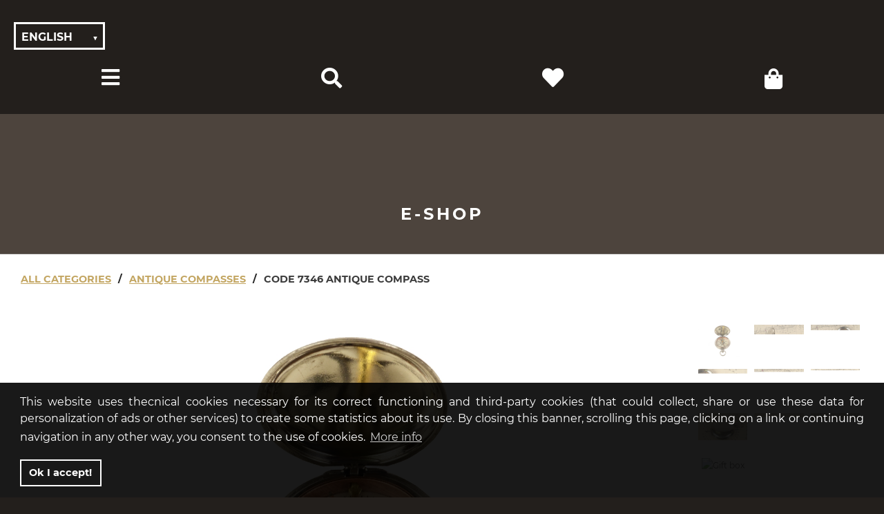

--- FILE ---
content_type: text/html; charset=UTF-8
request_url: https://www.antik.it/Antique-compasses/7346-Antique-Compass/
body_size: 21452
content:
<!DOCTYPE html><html xmlns="http://www.w3.org/1999/xhtml" lang="en" xml:lang="en"><head><script async src="https://www.googletagmanager.com/gtag/js?id=UA-15419939-2"></script><script>window.dataLayer = window.dataLayer || [];
  function gtag(){dataLayer.push(arguments);}
  //gtag('set', 'allow_ad_personalization_signals', false);
  gtag('js', new Date());
  gtag('config', 'UA-15419939-2', { 'anonymize_ip': true });
  //gtag('config', 'AW-1037609408', { 'anonymize_ip': true });
  gtag('event', 'page_view', {'send_to': 'UA-15419939-2'});
  gtag('consent', 'default', {
  'ad_storage': 'denied',
  'analytics_storage': 'granted'
});</script><meta http-equiv="X-UA-Compatible" content="IE=edge"/><meta http-equiv="Content-Type" content="text/html; charset=utf-8"/><meta name="viewport" content="width=device-width, initial-scale=1, maximum-scale=3"/><meta name="theme-color" content="#231f1c"/><title>e-Shop/Antique compasses/Code 7346 Antique Compass</title><meta name="Description" content="Small travel compass made of chromed brass, supplied to the American army during the First World War, shaped like a pocket watch, consisting of a magnetized needle free to rotate on a horizontal plane marking the direction of the magnetic North. Signed Taylor. 
Compass card with eight winds. 
Diameter 4.5 cm, inches 1.7, thickness 1.2 cm, 0.3 inches . 
Very good condition, fully functional."/><meta name="Keywords" content="antique compasses, old compass, vintage compass"/><meta name="apple-mobile-web-app-title" content="Antik"><meta name="application-name" content="Antik"><meta name="msapplication-TileColor" content="#ffffff"><meta name="msapplication-TileImage" content="../../tileicon_144x144.png"><link rel="shortcut icon" href="../../favicon.ico?v=1589811369" type="image/x-icon"/><link rel="shortcut icon" href="../../favicon.png?v=1589811369" type="image/png"/><link rel="icon" href="../../favicon.ico?v=1589811369" type="image/x-icon"/><link rel="icon" href="../../smartphone_icon_32.png?v=1589811357" type="image/png"/><link rel="apple-touch-icon" href="../../smartphone_icon_57.png?v=1589811357" type="image/png"/><link rel="apple-touch-icon" href="../../smartphone_icon_72.png?v=1589811357" type="image/png"/><link rel="apple-touch-icon" href="../../smartphone_icon_114.png?v=1589811357" type="image/png"/><link rel="apple-touch-icon" href="../../smartphone_icon_144.png?v=1589811357" type="image/png"/><link rel="stylesheet" href="../../css/reset.min.css?v=1589811379" media="all" type="text/css"/><link rel="stylesheet" href="../../css/default.min.css?v=1769103487" media="all" type="text/css"/><!--[if IE 7]><link rel="stylesheet" href="../../css/font-awesome-ie7.min.css" media="all" type="text/css"/><![endif]--><!--[if IE 8]><link rel="stylesheet" href="../../css/font-awesome-4.7.0.min.css" media="all" type="text/css"/><![endif]--><script src="../../js/jquery-3.4.1.min.js?v=1589811593"></script></head><body><div class="se-pre-con"></div><div id="my-header" style="background-color:#231f1c;"><div id="sticky-menu"><div class="row"><div id="navbar" style="width:100%;float:none;margin:0 auto;position:fixed;z-index:3;background:rgba(35,31,28,1);"><div class="row desktop" style="padding-top:10px;padding-right:20px;font-weight:bold;letter-spacing:2px;text-align:right;color:#fff;"></div><ul><li class="lingue" style="background:rgba(35,31,28,1);"><div class="select" style="background:rgba(35,31,28,1);"><select onChange="if (this.value) window.location.href=this.value" aria-label="Choose a language" style="background:rgba(35,31,28,1);font-size:larger;"><option value="../../Bussole-antiche/7346-Bussola-Americana/" style="color:#fff;background:rgba(35,31,28,0);">Italiano</option><option selected style="color:#fff;background:rgba(35,31,28,1);">English</option></select></div></li><li class="bars"><i onClick="sidebar_open()" class="fas fa-bars" title="Menu/Click to open"></i></li><li class="menu"><ul style="white-space:nowrap;padding-left:30px;text-align:left;"><li style="font-size:larger;white-space:nowrap;"><a href="../../Home/Welcome/" title="Home/Click to open">Home</a></li><li style="font-size:larger;white-space:nowrap;"><a href="../../What-we-do/Collections-estimates/" title="Collections estimates/Click to open">Collections estimates</a></li><li style="font-size:larger;white-space:nowrap;"><a href="../../What-we-do/Restorations/" title="Restorations/Click to open">Restorations</a></li><li style="font-size:larger;white-space:nowrap;"><a href="../../What-we-do/Rent/" title="Rent/Click to open">Rent</a></li><li style="opacity:.1;font-size:large;white-space:nowrap;"><a href="../../e-Shop/Welcome/" title="e-Shop/Click to open">e-Shop</a></li></ul></li><li class="search"><i onClick="search_open()" class="fas fa-search" title="Search on our website"></i></li><li class="heart"><a href="../../Wishlist/Welcome/" title="Wishlist"><i id="prova" class="fas fa-heart" title="Wishlist/Click to open"></i></a></li><li class="bag"><a href="../../Cart/Welcome/" title="Cart"><i class="fas fa-shopping-bag" title="Cart/Click to open"></i></a></li></ul><br style="clear:left;"/></div><div id="search-home" class="down-animated" style="position:fixed;z-index:3;"><form method="post" name="cerca" id="cerca" action="../../Search/Welcome/"><input onClick="(this.value='')" type="search" name="q" id="q" placeholder="Search on our website" style="width:100%;text-align:center;font-size:1.3em;"><input type="hidden" name="lang" id="lang" value="e"></form></div></div><div id="my-sidebar" class="sidebar sidebar-animated" style="display:none;z-index:6"><div class="desktop"><div class="row" style="background-color:#FFF;"><div style="background-color:#FFF;max-width:1240px;float:none;margin:0 auto;"><div id="sottomenueshopNavbar" class="sottomenueshopNavbar"><div style="width:100%;float:left;text-align:right;padding:5px;"><i onClick="sidebar_close()" class="fas fa-times" style="color:#252525;" title="Click to close"></i></div><div style="width:60%;float:left;padding:20px;padding-top:10px;"><span style="text-transform:none;"><br/>In addition to the <b>Gallery in Milan, opened in 1999</b>, Antik Arte & Scienza has also had a channel for <b>online sales</b>: on this site it is possible to buy, in fact, nautical antiques, astronomical instruments, globes and antique world maps, antique compasses, measuring instruments, vintage medical instruments and related to natural history. We know how it is important to offer <b>secure and easy on-line purchases</b> and therefore we have decided to offer <b>free shipping and free insurance.</b><br/>All objects have an accurate and safe packaging, and when necessary also a padded wooden box made to measure.<br/>Shipping is <b>insured by Lloyd's London</b>, and you have 28 days to change your mind and <b>return the bought items</b> (see our general selling conditions for more information about return methods).<br/><br/></span></div><div style="width:40%;float:right;padding:20px;padding-top:5px;"><ul><li style="border-top:solid 1px #3A3C40;border-bottom:solid 1px #3A3C40;"><a style="text-transform:uppercase;" href="../../e-Shop/New-items/" title="New items/Click to open">New items</a></li><li style="border-bottom:solid 1px #3A3C40;display:none;"><i class="fas fa-anchor" style="color:#252525;padding-right:10px;"></i><a style="text-transform:uppercase;" href="../../e-Shop/The-REX-collection/" title="The REX collection/Click to open">The REX collection</a><i class="fas fa-anchor" style="color:#252525;padding-right:10px;"></i></li><li style="border-bottom:solid 1px #3A3C40;"><a style="text-transform:uppercase;font-weight:bold;" href="../../e-Shop/Antique-astronomical-instruments/" title="Antique astronomical instruments/Click to open">Antique astronomical instruments</a></li><li style="border-bottom:solid 1px #3A3C40;"><a style="text-transform:uppercase;font-weight:bold;" href="../../e-Shop/Antique-globes-world-maps/" title="Antique globes-world maps/Click to open">Antique globes-world maps</a></li><li style="border-bottom:solid 1px #3A3C40;"><a style="text-transform:uppercase;font-weight:bold;" href="../../e-Shop/Antique-compasses/" title="Antique compasses/Click to open">Antique compasses</a></li><li style="border-bottom:solid 1px #3A3C40;"><a style="text-transform:uppercase;font-weight:bold;" href="../../e-Shop/Nautical-antiques/" title="Nautical antiques/Click to open">Nautical antiques</a></li><li style="border-bottom:solid 1px #3A3C40;"><a style="text-transform:uppercase;font-weight:bold;" href="../../e-Shop/Vintage-boats-projects/" title="Vintage boats projects/Click to open">Vintage boats projects</a></li><li style="border-bottom:solid 1px #3A3C40;"><a style="text-transform:uppercase;font-weight:bold;" href="../../e-Shop/Old-ship-models/" title="Old ship models/Click to open">Old ship models</a></li><li style="border-bottom:solid 1px #3A3C40;"><a style="text-transform:uppercase;font-weight:bold;" href="../../e-Shop/Old-aircraft/" title="Old aircraft/Click to open">Old aircraft</a></li><li style="border-bottom:solid 1px #3A3C40;"><a style="text-transform:uppercase;font-weight:bold;" href="../../e-Shop/Antique-measuring-instruments/" title="Antique measuring instruments/Click to open">Antique measuring instruments</a></li><li style="border-bottom:solid 1px #3A3C40;"><a style="text-transform:uppercase;font-weight:bold;" href="../../e-Shop/Antique-barometers/" title="Antique barometers/Click to open">Antique barometers</a></li><li style="border-bottom:solid 1px #3A3C40;"><a style="text-transform:uppercase;font-weight:bold;" href="../../e-Shop/Old-medical-instruments/" title="Old medical instruments/Click to open">Old medical instruments</a></li><li style="border-bottom:solid 1px #3A3C40;"><a style="text-transform:uppercase;font-weight:bold;" href="../../e-Shop/Natural-history/" title="Natural history/Click to open">Natural history</a></li><li style="letter-spacing:1px;border-bottom:solid 1px #3A3C40;"><a style="letter-spacing:1px;text-transform:uppercase;font-weight:normal;" href="../../General-selling-conditions/Welcome/">General terms</a></li></ul></div></div></div></div></div><div class="mobile"><i onClick="sidebar_close()" class="fas fa-times" style="color:#252525" title="Click to close"></i><div style="padding-left:0;padding-right:10px;padding-bottom:15px;margin-left:0;font-size:1em;font-weight:bold;color:#252525;"><img data-src="../../img/antik-logo-bn-sidebar.png?v=1589811436" src="../../img/1px.gif?v=1589811435" alt="Antik"/><br/>	via S. Giovanni sul Muro 10<br/>	20121 Milan (MI) - Italy<br/><a href="tel:+390286461448">+39 0286461448</a><br/><a href="mailto:info@antik.it">info@antik.it</a><br/><br/>	Monday-Saturday:  10am-7pm<br/>	Sunday: closed</div><ul><li><a href="../../Home/Welcome/">Home</a></li><li><a href="../../What-we-do/Collections-estimates/">Collections estimates</a></li><li><a href="../../What-we-do/Restorations/">Restorations</a></li><li><a href="../../What-we-do/Rent/">Rent</a></li><li onClick="aprieshop();" style="color:#252525"><mark>e-Shop</mark><i id="aprieshop" class="fas fa-minus" style="color:#252525" title="Click to close"></i><div id="sottomenueshop" class="down-animated" style="display:block;"><ul style="padding-left:0;"><li style="text-align:left;padding-left:0;"><a href="../../e-Shop/New-items/">New items</a></li><li style="text-align:left;padding-left:0;display:none;"><i class="fas fa-anchor" style="color:#252525;padding-right:10px;"></i><a href="../../e-Shop/The-REX-collection/">The REX collection</a><i class="fas fa-anchor" style="color:#252525;padding-right:10px;"></i></li><li style="text-align:left;padding-left:0;"><a href="../../e-Shop/Antique-astronomical-instruments/">Antique astronomical instruments</a></li><li style="text-align:left;padding-left:0;"><a href="../../e-Shop/Antique-globes-world-maps/">Antique globes-world maps</a></li><li style="text-align:left;padding-left:0;"><a href="../../e-Shop/Antique-compasses/">Antique compasses</a></li><li style="text-align:left;padding-left:0;"><a href="../../e-Shop/Nautical-antiques/">Nautical antiques</a></li><li style="text-align:left;padding-left:0;"><a href="../../e-Shop/Vintage-boats-projects/">Vintage boats projects</a></li><li style="text-align:left;padding-left:0;"><a href="../../e-Shop/Old-ship-models/">Old ship models</a></li><li style="text-align:left;padding-left:0;"><a href="../../e-Shop/Old-aircraft/">Old aircraft</a></li><li style="text-align:left;padding-left:0;"><a href="../../e-Shop/Antique-measuring-instruments/">Antique measuring instruments</a></li><li style="text-align:left;padding-left:0;"><a href="../../e-Shop/Antique-barometers/">Antique barometers</a></li><li style="text-align:left;padding-left:0;"><a href="../../e-Shop/Old-medical-instruments/">Old medical instruments</a></li><li style="text-align:left;padding-left:0;"><a href="../../e-Shop/Natural-history/">Natural history</a></li></ul></div></li><li style="letter-spacing:normal;font-size:.9em;"><a style="letter-spacing:normal;font-size:.9em;" href="../../General-selling-conditions/Welcome/">General terms</a></li><li style="letter-spacing:normal;font-size:.9em;"><a style="letter-spacing:normal;font-size:.9em;" href="../../Privacy/Welcome/">Cookies - Privacy</a></li></ul></div></div><div class="overlay" id="my-overlay" onClick="sidebar_close()"></div></div></div><script async src="https://www.googletagmanager.com/gtag/js?id=AW-1037609408"></script><script>window.dataLayer = window.dataLayer || [];
  function gtag(){dataLayer.push(arguments);}
  gtag('js', new Date());
  gtag('config', 'AW-1037609408', { 'anonymize_ip': true });
  gtag('event', 'page_view', {
    'send_to': 'AW-1037609408',
    'ecomm_prodid': '1656411510'
  });</script><div id="my-content"><div class="row per-print">www.antik.it/Antique-compasses/7346-Antique-Compass/</div><div class="row no-print" style="padding:0;margin:0;"><div class="hero-image"><img class="no-print" src="../../img/hero2.jpg?v=1589811441" alt="Antik"><div class="overlay-menu no-print"><b>e-Shop</b></div></div></div><div class="row mobile no-print" style="margin-top:90px;"><div class="no-print bread" style="max-width:1240px;float:none;margin:0 auto;padding-left:10px;padding-right:10px;font-size:larger;text-align:left;"><a onClick="sidebar_open()" style="font-weight:bold;text-transform:uppercase;color:#c3a662;" title="Click to open"><u>All categories</u></a><span style="font-weight:bold;text-transform:uppercase;padding-left:10px;padding-right:10px;">/</span><a style="font-weight:bold;text-transform:uppercase;color:#c3a662;" href="../../e-Shop/Antique-compasses/" title="Antique compasses/Click to open"><u>Antique compasses</u></a><span style="font-weight:bold;text-transform:uppercase;padding-left:10px;padding-right:10px;">/</span><mark style="background-color:#FFF;">Code 7346 Antique Compass</mark></div></div><div class="row desktop no-print" style="margin-top:70px;"><div class="no-print bread" style="max-width:1240px;float:none;margin:0 auto;padding-left:10px;padding-right:10px;padding-top:20px;font-size:larger;"><a onClick="sidebar_open()" style="font-weight:bold;text-transform:uppercase;color:#c3a662;" title="Click to open"><u>All categories</u></a><span style="font-weight:bold;text-transform:uppercase;padding-left:10px;padding-right:10px;">/</span><a style="font-weight:bold;text-transform:uppercase;color:#c3a662;" href="../../e-Shop/Antique-compasses/" title="Antique compasses/Click to open"><u>Antique compasses</u></a><span style="font-weight:bold;text-transform:uppercase;padding-left:10px;padding-right:10px;">/</span><mark style="background-color:#FFF;">Code 7346 Antique Compass</mark></div></div><div itemscope itemtype="http://schema.org/Product"><div class="row no-print ipadno" style="background-color:#FFF;"><div style="width:100%;max-width:1240px;float:none;margin:0 auto;padding-left:10px;padding-right:10px;background-color:#FFF;text-align:center;"><div class="responsive-scheda no-print" style="margin-bottom:0;padding-bottom:20px;"><div style="text-align:center;padding-left:20px;padding-right:20px;"><img itemprop="image" onerror="imgError(this);" data-src="../../prodotti/grandi/7346-1-Antique-Compass.jpg?v=1656411538" src="../../img/1px.gif?v=1589811435" alt="Antique compasses/7346-Antique Compass"></div><div style="text-align:center;padding-left:20px;padding-right:20px;"><img itemprop="image" onerror="imgError(this);" data-src="../../prodotti/grandi/7346-2-Antique-Compass.jpg?v=1656411558" src="../../img/1px.gif?v=1589811435" alt="Antique compasses/7346-Antique Compass"></div><div style="text-align:center;padding-left:20px;padding-right:20px;"><img itemprop="image" onerror="imgError(this);" data-src="../../prodotti/grandi/7346-3-Antique-Compass.jpg?v=1656411575" src="../../img/1px.gif?v=1589811435" alt="Antique compasses/7346-Antique Compass"></div><div style="text-align:center;padding-left:20px;padding-right:20px;"><img itemprop="image" onerror="imgError(this);" data-src="../../prodotti/grandi/7346-4-Antique-Compass.jpg?v=1656411589" src="../../img/1px.gif?v=1589811435" alt="Antique compasses/7346-Antique Compass"></div><div style="text-align:center;padding-left:20px;padding-right:20px;"><img itemprop="image" onerror="imgError(this);" data-src="../../prodotti/grandi/7346-5-Antique-Compass.jpg?v=1656411603" src="../../img/1px.gif?v=1589811435" alt="Antique compasses/7346-Antique Compass"></div><div style="text-align:center;padding-left:20px;padding-right:20px;"><img itemprop="image" onerror="imgError(this);" data-src="../../prodotti/grandi/7346-6-Antique-Compass.jpg?v=1656411624" src="../../img/1px.gif?v=1589811435" alt="Antique compasses/7346-Antique Compass"></div><div style="text-align:center;padding-left:20px;padding-right:20px;"><img itemprop="image" onerror="imgError(this);" data-src="../../prodotti/grandi/7346-7-Antique-Compass.jpg?v=1656411637" src="../../img/1px.gif?v=1589811435" alt="Antique compasses/7346-Antique Compass"></div><div style="text-align:center;padding-left:20px;padding-right:20px;"><img itemprop="image" onerror="imgError(this);" data-src="../../prodotti/grandi/7346-8-Antique-Compass.jpg?v=1656411649" src="../../img/1px.gif?v=1589811435" alt="Antique compasses/7346-Antique Compass"></div><div style="text-align:center;padding-left:20px;padding-right:20px;"><img itemprop="image" onerror="imgError(this);" data-src="../../prodotti/grandi/7346-9-Antique-Compass.jpg?v=1656411662" src="../../img/1px.gif?v=1589811435" alt="Antique compasses/7346-Antique Compass"></div><div style="padding-left:20px;padding-right:20px;text-align:center;"><img onerror="imgError(this);" data-src="../../img/scatolina-bussola.jpg?v=1589811456" src="../../img/1px.gif?v=1589811435" alt="Gift box"></div></div></div></div><div class="row no-print ipadsi" style="background-color:#FFF;"><div style="width:100%;max-width:1240px;float:none;margin:0 auto;padding-top:20px;padding-left:10px;padding-right:10px;background-color:#FFF;text-align:center;"><div class="mySlides-scheda" style="width:80%;float:left;"><img id="expandedImg" itemprop="image" data-src="../../prodotti/grandi/7346-1-Antique-Compass.jpg?v=1656411538" src="../../img/1px.gif?v=1589811435" alt="Antique compasses/7346-Antique Compass"></div><div class="mySlides-scheda" style="width:80%;float:left;"><img id="expandedImg" itemprop="image" data-src="../../prodotti/grandi/7346-2-Antique-Compass.jpg?v=1656411558" src="../../img/1px.gif?v=1589811435" alt="Antique compasses/7346-Antique Compass"></div><div class="mySlides-scheda" style="width:80%;float:left;"><img id="expandedImg" itemprop="image" data-src="../../prodotti/grandi/7346-3-Antique-Compass.jpg?v=1656411575" src="../../img/1px.gif?v=1589811435" alt="Antique compasses/7346-Antique Compass"></div><div class="mySlides-scheda" style="width:80%;float:left;"><img id="expandedImg" itemprop="image" data-src="../../prodotti/grandi/7346-4-Antique-Compass.jpg?v=1656411589" src="../../img/1px.gif?v=1589811435" alt="Antique compasses/7346-Antique Compass"></div><div class="mySlides-scheda" style="width:80%;float:left;"><img id="expandedImg" itemprop="image" data-src="../../prodotti/grandi/7346-5-Antique-Compass.jpg?v=1656411603" src="../../img/1px.gif?v=1589811435" alt="Antique compasses/7346-Antique Compass"></div><div class="mySlides-scheda" style="width:80%;float:left;"><img id="expandedImg" itemprop="image" data-src="../../prodotti/grandi/7346-6-Antique-Compass.jpg?v=1656411624" src="../../img/1px.gif?v=1589811435" alt="Antique compasses/7346-Antique Compass"></div><div class="mySlides-scheda" style="width:80%;float:left;"><img id="expandedImg" itemprop="image" data-src="../../prodotti/grandi/7346-7-Antique-Compass.jpg?v=1656411637" src="../../img/1px.gif?v=1589811435" alt="Antique compasses/7346-Antique Compass"></div><div class="mySlides-scheda" style="width:80%;float:left;"><img id="expandedImg" itemprop="image" data-src="../../prodotti/grandi/7346-8-Antique-Compass.jpg?v=1656411649" src="../../img/1px.gif?v=1589811435" alt="Antique compasses/7346-Antique Compass"></div><div class="mySlides-scheda" style="width:80%;float:left;"><img id="expandedImg" itemprop="image" data-src="../../prodotti/grandi/7346-9-Antique-Compass.jpg?v=1656411662" src="../../img/1px.gif?v=1589811435" alt="Antique compasses/7346-Antique Compass"></div><div class="mySlides-scheda-icone" style="width:20%;float:right;"><div style="width:33.33%;float:left;"><img onclick="myFunction(this);" class="demo" data-src="../../prodotti/grandi/7346-1-Antique-Compass.jpg?v=1656411538" src="../../img/1px.gif?v=1589811435" alt="Antique compasses/7346-Antique Compass" onerror="imgError(this);"></div><div style="width:33.33%;float:left;"><img onclick="myFunction(this);" class="demo" data-src="../../prodotti/grandi/7346-2-Antique-Compass.jpg?v=1656411558" src="../../img/1px.gif?v=1589811435" alt="Antique compasses/7346-Antique Compass" onerror="imgError(this);"></div><div style="width:33.33%;float:left;"><img onclick="myFunction(this);" class="demo" data-src="../../prodotti/grandi/7346-3-Antique-Compass.jpg?v=1656411575" src="../../img/1px.gif?v=1589811435" alt="Antique compasses/7346-Antique Compass" onerror="imgError(this);"></div><div style="width:33.33%;float:left;"><img onclick="myFunction(this);" class="demo" data-src="../../prodotti/grandi/7346-4-Antique-Compass.jpg?v=1656411589" src="../../img/1px.gif?v=1589811435" alt="Antique compasses/7346-Antique Compass" onerror="imgError(this);"></div><div style="width:33.33%;float:left;"><img onclick="myFunction(this);" class="demo" data-src="../../prodotti/grandi/7346-5-Antique-Compass.jpg?v=1656411603" src="../../img/1px.gif?v=1589811435" alt="Antique compasses/7346-Antique Compass" onerror="imgError(this);"></div><div style="width:33.33%;float:left;"><img onclick="myFunction(this);" class="demo" data-src="../../prodotti/grandi/7346-6-Antique-Compass.jpg?v=1656411624" src="../../img/1px.gif?v=1589811435" alt="Antique compasses/7346-Antique Compass" onerror="imgError(this);"></div><div style="width:33.33%;float:left;"><img onclick="myFunction(this);" class="demo" data-src="../../prodotti/grandi/7346-7-Antique-Compass.jpg?v=1656411637" src="../../img/1px.gif?v=1589811435" alt="Antique compasses/7346-Antique Compass" onerror="imgError(this);"></div><div style="width:33.33%;float:left;"><img onclick="myFunction(this);" class="demo" data-src="../../prodotti/grandi/7346-8-Antique-Compass.jpg?v=1656411649" src="../../img/1px.gif?v=1589811435" alt="Antique compasses/7346-Antique Compass" onerror="imgError(this);"></div><div style="width:33.33%;float:left;"><img onclick="myFunction(this);" class="demo" data-src="../../prodotti/grandi/7346-9-Antique-Compass.jpg?v=1656411662" src="../../img/1px.gif?v=1589811435" alt="Antique compasses/7346-Antique Compass" onerror="imgError(this);"></div><div style="width:33.33%;float:left;"><img onclick="myFunction(this);" class="demo" data-src="../../img/scatolina-bussola.jpg?v=1589811456" src="../../img/1px.gif?v=1589811435" alt="Gift box"></div></div></div></div><div class="row per-print"><div style="max-width:1240px;float:none;margin:0 auto;"><img data-src="../../prodotti/grandi/7346-1-Antique-Compass.jpg?v=1656411538" src="../../img/1px.gif?v=1589811435" style="width:50%;height:auto;padding:10px;float:left;" alt="Antique compasses/7346-"><img onerror="imgError(this);" data-src="../../img/scatolina-bussola.jpg?v=1589811456" src="../../img/1px.gif?v=1589811435" style="width:50%;height:auto;padding:10px;float:right;" alt="Gift box"></div></div><div class="row per-print" style="text-align:center;"></div><div class="row"><div class="no-print" style="max-width:1240px;float:none;margin:0 auto;border-bottom:solid 1px #a7a7a7;"><div class="scheda no-print" style="width:50%;float:left;text-align:center;"><div itemprop="offers" itemscope itemtype="http://schema.org/Offer"><span style="display:none;" itemprop="priceCurrency" content="EU"></span><span style="display:none;" itemprop="price" content="0.00"></span><p style="font-size:1.3em;font-weight:bold;"><link itemprop="availability" href="http://schema.org/OutOfStock"/>Out of stock</p><span style="display:none;" itemprop="itemCondition" content="UsedCondition">used</span><span style="display:none;" itemprop="url">https://www.antik.it/Antique-compasses/7346-Antique-Compass/</span></div></div><div class="scheda no-print" style="width:50%;float:left;text-align:center;padding-top:20px;"><input class="cuore" id="16564115102" type="checkbox" value="1656411510"/><label class="labelcuore" for="16564115102"><i class="fas fa-heart"></i></label><script>$('#16564115102').click(function(){
    var prod = $('#16564115102').val();
    if ($('#16564115102').attr('checked')) {
        $.ajax({
		url: "../../unsave.php",
		type: "POST",
		data: {
		    prod: 1656411510			
		},
		cache: false
        })
    } else {
        $.ajax({
		url: "../../save.php",
		type: "POST",
		data: {
		    prod: 1656411510			
		},
		cache: false
        })
    }
})</script></div></div><br style="clear:left;"/></div><div class="row" style="background-color:#fff;padding-left:10px;padding-right:10px;font-size:1.3em;"><div style="max-width:1240px;float:none;margin:0 auto;padding-top:5px;padding-left:10px;padding-right:10px;font-size:larger;line-height:30px;"><div class="scheda-descrizione"><span style="display:none;" itemprop="productID">1656411510</span><span style="display:none;" itemprop="name">Code 7346 Antique Compass</span><span itemprop="description">Small travel compass made of chromed brass, supplied to the American army during the First World War, shaped like a pocket watch, consisting of a magnetized needle free to rotate on a horizontal plane marking the direction of the magnetic North. Signed Taylor. 
Compass card with eight winds. 
Diameter 4.5 cm, inches 1.7, thickness 1.2 cm, 0.3 inches . 
Very good condition, fully functional.				<br/><br/>The use of a magnetic needle is described by the Arab scientist Bailak Al Qabajaqi: in 1242 during a travel from Tripoli in Syria to Alexandria the captain of the ship used it, putting in a pail with water a piece of cork with a needle and magnetizing it with a magnet; the needle moved immediately in the North-South direction.<br/><br/></span></div></div></div></div><div class="row no-print" style="border-top:solid 1px #a7a7a7;"><div class="row no-print confezione" style="max-width:1240px;float:none;margin:0 auto;padding-bottom:0;"><H3 style="font-size:1.8em;text-align:center;padding-bottom:20px;">free gift box</H3><img class="desktop ipad" data-src="../../img/scatolina-bussola.jpg?v=1589811456" src="../../img/1px.gif?v=1589811435" alt="free gift box"/><img class="desktop ipad ipadp" data-src="../../img/scatola-cannocchiali.jpg?v=1589811451" src="../../img/1px.gif?v=1589811435" alt="free gift box"/><img data-src="../../img/scatola-sestante.jpg?v=1589811456" src="../../img/1px.gif?v=1589811435" alt="free gift box"/><img data-src="../../img/scatola-regolo-Fuller.jpg?v=1589811454" src="../../img/1px.gif?v=1589811435" alt="free gift box"/><br style="clear:left;"/></div></div><div onClick="apridomande()" class="row no-print" style="padding-top:35px;border-top:solid 1px #a7a7a7;font-size:larger;"><H3 style="font-size:1.4em;text-align:center;padding:20px;padding-top:0;padding-bottom:20px;">FAQ<i id="down" class="fas fa-chevron-down" style="font-size:1em;padding-left:30px;"></i></H3></div><div id="domande" class="row no-print confezione" style="max-width:1240px;float:none;margin:0 auto;padding-bottom:0;display:none;"><p style="font-weight:bold;text-transform:uppercase;"><i class="fas fa-check"><span style="padding-left:10px;font-family:Montserrat;line-height:20px;">Do you provide an authenticity certificate/expertise?</span></i></p><p>Of course! &nbsp;The legislative decree n. 42/2004 stipulates that who sells works of art or historical and archaeological items has the obligation to deliver to the purchaser the documents attesting to the authenticity of the object, or at least to submit the documents relating to the probable attribution and origin. Antik Arte & Scienza provides an expertise (as warranty) that contains a description, period and assignment or the author, if known, of the item.</p><p style="font-weight:bold;text-transform:uppercase;"><i class="fas fa-check"><span style="padding-left:10px;font-family:Montserrat;line-height:20px;">How can I pay?</span></i></p><p>Secure payments&nbsp;by PayPal, credit card or bank transfer.</p><p style="font-weight:bold;text-transform:uppercase;"><i class="fas fa-check"><span style="padding-left:10px;font-family:Montserrat;line-height:20px;">What are the shipping terms and the delivery schedule?</span></i></p><p>Shipping by DHL or UPS is free (but if we are shipping to a country non-EU remember that any taxes and customs duties are on your expense), and items will be sent just after receiving of payment.<br/>Italy: delivering on the average in 24 h.<br/>
Europe: delivering on the average in 2/3 weekdays.<br/>
Other countries: delivering on the average in 5 weekdays; custom duties charged to the buyer.</p><p style="font-weight:bold;text-transform:uppercase;"><i class="fas fa-check"><span style="padding-left:10px;font-family:Montserrat;line-height:20px;">Is shipping insured?</span></i></p><p>Of course! &nbsp;Free insurance by Lloyd's London&nbsp;that covers almost all destinations.</p><p style="font-weight:bold;text-transform:uppercase;"><i class="fas fa-check"><span style="padding-left:10px;font-family:Montserrat;line-height:20px;">If I change my mind, can I return the item?</span></i></p><p>Of course! (see our <a href="../../General-selling-conditions/Welcome/" class="fancy_form"><u>general terms</u></a> for more information).</p></div><div style="display:none;"><h1>e-Shop</h1><h2>Antique compasses</h2><h3>Code 7346 Antique Compass</h3><div itemscope itemtype="http://schema.org/BreadcrumbList"><span itemprop="itemListElement" itemscope itemtype="http://schema.org/ListItem"><a itemprop="item" href="../../e-Shop/Welcome/"><span itemprop="position">2</span><span itemprop="name">e-Shop</span></a><a itemprop="item" href="../../Antique-compasses/7346-Antique-Compass/"><span itemprop="position">1</span><span itemprop="name">Antique-compasses</span></a><span itemprop="name">Code 7346 Antique Compass</span></span></div></div></div><div id="my-footer"><div class="row no-print" id="recenti" style="background-color:#FFF;border-top:solid 1px #a7a7a7;"><H4 style="font-size:1.8em;text-align:center;padding:20px;padding-top:30px;padding-bottom:20px;">Recently viewed</H4><div class="responsive-recenti" style="padding-top:10px;padding-bottom:20px;padding-left:15px;padding-right:15px;"><div style="padding-left:20px;padding-right:20px;"><a href="../../Antique-compasses/7346-Antique-Compass/" title="Code 7346 Antique Compass" style="outline:none;text-decoration:none;"><img data-src="../../prodotti/icone/7346-1-Antique-Compass.jpg?v=1656411537" src="../../img/1px.gif?v=1589811435" alt="Code 7346 Antique Compass"></a></div></div></div><div class="row no-print" style="padding:0;margin:0;background-color:#bc9d58;margin:0 auto;float:none;"><H3 style="font-size:1.8em;text-align:center;padding:20px;padding-top:30px;">What our customers say<br/><br/></H3><div id="feedback" style="background-color:#bc9d58;text-align:center;"><div class="responsive-feedback" style="background-color:#bc9d58;"><div style="text-align:center;padding-left:20px;padding-right:20px;padding-top:20px;font-size:2em;font-size:larger;"><i class="fas fa-star" style="font-size:2em;font-size:larger;"></i><i class="fas fa-star" style="font-size:2em;font-size:larger;"></i><i class="fas fa-star" style="font-size:2em;font-size:larger;"></i><i class="fas fa-star" style="font-size:2em;font-size:larger;"></i><i class="fas fa-star" style="font-size:2em;font-size:larger;"></i><p style="font-weight:bold;font-size:larger;">JAMES - U.S.</p><p style="font-size:larger;padding-left:20px;padding-right:20px;">I have received the thermometer. I am very pleased with it. It is wonderful. Thank you.</p></div><div style="text-align:center;padding-left:20px;padding-right:20px;padding-top:20px;font-size:2em;font-size:larger;"><i class="fas fa-star" style="font-size:2em;font-size:larger;"></i><i class="fas fa-star" style="font-size:2em;font-size:larger;"></i><i class="fas fa-star" style="font-size:2em;font-size:larger;"></i><i class="fas fa-star" style="font-size:2em;font-size:larger;"></i><i class="fas fa-star" style="font-size:2em;font-size:larger;"></i><p style="font-weight:bold;font-size:larger;">M. - ITALIA</p><p style="font-size:larger;padding-left:20px;padding-right:20px;">Gentile Daniela,
desideravo informarla di avere ricevuto il sestante in perfette condizioni e con la bellissima confezione regalo.
Ringrazio ancora per l’aiuto ed auguro a tutti Voi una buona giornata.
A presto.</p></div><div style="text-align:center;padding-left:20px;padding-right:20px;padding-top:20px;font-size:2em;font-size:larger;"><i class="fas fa-star" style="font-size:2em;font-size:larger;"></i><i class="fas fa-star" style="font-size:2em;font-size:larger;"></i><i class="fas fa-star" style="font-size:2em;font-size:larger;"></i><i class="fas fa-star" style="font-size:2em;font-size:larger;"></i><i class="fas fa-star" style="font-size:2em;font-size:larger;"></i><p style="font-weight:bold;font-size:larger;">ILARIA - ITALIA</p><p style="font-size:larger;padding-left:20px;padding-right:20px;">Buon pomeriggio Daniela,
Donatario entusiasta.
Servizio impeccabile.
Evviva!
Alla prossima</p></div><div style="text-align:center;padding-left:20px;padding-right:20px;padding-top:20px;font-size:2em;font-size:larger;"><i class="fas fa-star" style="font-size:2em;font-size:larger;"></i><i class="fas fa-star" style="font-size:2em;font-size:larger;"></i><i class="fas fa-star" style="font-size:2em;font-size:larger;"></i><i class="fas fa-star" style="font-size:2em;font-size:larger;"></i><i class="fas fa-star" style="font-size:2em;font-size:larger;"></i><p style="font-weight:bold;font-size:larger;">JAMES - MARYLAND US</p><p style="font-size:larger;padding-left:20px;padding-right:20px;">The globe arrived safely! Thank you again for everything! All the best wishes for the new year!
Grazie.</p></div><div style="text-align:center;padding-left:20px;padding-right:20px;padding-top:20px;font-size:2em;font-size:larger;"><i class="fas fa-star" style="font-size:2em;font-size:larger;"></i><i class="fas fa-star" style="font-size:2em;font-size:larger;"></i><i class="fas fa-star" style="font-size:2em;font-size:larger;"></i><i class="fas fa-star" style="font-size:2em;font-size:larger;"></i><i class="fas fa-star" style="font-size:2em;font-size:larger;"></i><p style="font-weight:bold;font-size:larger;">JAMES - LOUISIANA US</p><p style="font-size:larger;padding-left:20px;padding-right:20px;">Very helpful with the purchase and some of the problems that occur with a mercury barometer in shipping. Would highly recommend them.</p></div><div style="text-align:center;padding-left:20px;padding-right:20px;padding-top:20px;font-size:2em;font-size:larger;"><i class="fas fa-star" style="font-size:2em;font-size:larger;"></i><i class="fas fa-star" style="font-size:2em;font-size:larger;"></i><i class="fas fa-star" style="font-size:2em;font-size:larger;"></i><i class="fas fa-star" style="font-size:2em;font-size:larger;"></i><i class="fas fa-star" style="font-size:2em;font-size:larger;"></i><p style="font-weight:bold;font-size:larger;">ANDY - UK</p><p style="font-size:larger;padding-left:20px;padding-right:20px;">Excellent description of the pen; superb communication and did everything possible for a stress-free transaction. Highly recommended.</p></div><div style="text-align:center;padding-left:20px;padding-right:20px;padding-top:20px;font-size:2em;font-size:larger;"><i class="fas fa-star" style="font-size:2em;font-size:larger;"></i><i class="fas fa-star" style="font-size:2em;font-size:larger;"></i><i class="fas fa-star" style="font-size:2em;font-size:larger;"></i><i class="fas fa-star" style="font-size:2em;font-size:larger;"></i><i class="fas fa-star" style="font-size:2em;font-size:larger;"></i><p style="font-weight:bold;font-size:larger;">SUSAN - FLORIDA US</p><p style="font-size:larger;padding-left:20px;padding-right:20px;">Wonderful seller and a beautiful piece!</p></div><div style="text-align:center;padding-left:20px;padding-right:20px;padding-top:20px;font-size:2em;font-size:larger;"><i class="fas fa-star" style="font-size:2em;font-size:larger;"></i><i class="fas fa-star" style="font-size:2em;font-size:larger;"></i><i class="fas fa-star" style="font-size:2em;font-size:larger;"></i><i class="fas fa-star" style="font-size:2em;font-size:larger;"></i><i class="fas fa-star" style="font-size:2em;font-size:larger;"></i><p style="font-weight:bold;font-size:larger;">MICHELE - ITALIA</p><p style="font-size:larger;padding-left:20px;padding-right:20px;">Pacco arrivato
Tutto perfetto
Grazie ancora di tutto
A presto</p></div><div style="text-align:center;padding-left:20px;padding-right:20px;padding-top:20px;font-size:2em;font-size:larger;"><i class="fas fa-star" style="font-size:2em;font-size:larger;"></i><i class="fas fa-star" style="font-size:2em;font-size:larger;"></i><i class="fas fa-star" style="font-size:2em;font-size:larger;"></i><i class="fas fa-star" style="font-size:2em;font-size:larger;"></i><i class="fas fa-star" style="font-size:2em;font-size:larger;"></i><p style="font-weight:bold;font-size:larger;">GABRIELE - ITALIA</p><p style="font-size:larger;padding-left:20px;padding-right:20px;">Il sestante militare russo mi è appena arrivato ed è semplicemente magnifico, sono pienamente soddisfatto del mio acquisto.</p></div><div style="text-align:center;padding-left:20px;padding-right:20px;padding-top:20px;font-size:2em;font-size:larger;"><i class="fas fa-star" style="font-size:2em;font-size:larger;"></i><i class="fas fa-star" style="font-size:2em;font-size:larger;"></i><i class="fas fa-star" style="font-size:2em;font-size:larger;"></i><i class="fas fa-star" style="font-size:2em;font-size:larger;"></i><i class="fas fa-star" style="font-size:2em;font-size:larger;"></i><p style="font-weight:bold;font-size:larger;">BONNIE  - NY-USA</p><p style="font-size:larger;padding-left:20px;padding-right:20px;">The watercolor we ordered and received was exactly as described by the seller and it was received very timely. Thank you very much.</p></div><div style="text-align:center;padding-left:20px;padding-right:20px;padding-top:20px;font-size:2em;font-size:larger;"><i class="fas fa-star" style="font-size:2em;font-size:larger;"></i><i class="fas fa-star" style="font-size:2em;font-size:larger;"></i><i class="fas fa-star" style="font-size:2em;font-size:larger;"></i><i class="fas fa-star" style="font-size:2em;font-size:larger;"></i><i class="fas fa-star" style="font-size:2em;font-size:larger;"></i><p style="font-weight:bold;font-size:larger;">SAMUEL - ALABAMA</p><p style="font-size:larger;padding-left:20px;padding-right:20px;">I have purchase an item and I am very happy. Daniela is a pleasure to do business with. Package is expertly wrapped and shipping is fast.</p></div><div style="text-align:center;padding-left:20px;padding-right:20px;padding-top:20px;font-size:2em;font-size:larger;"><i class="fas fa-star" style="font-size:2em;font-size:larger;"></i><i class="fas fa-star" style="font-size:2em;font-size:larger;"></i><i class="fas fa-star" style="font-size:2em;font-size:larger;"></i><i class="fas fa-star" style="font-size:2em;font-size:larger;"></i><i class="fas fa-star" style="font-size:2em;font-size:larger;"></i><p style="font-weight:bold;font-size:larger;">D. - ITALIA</p><p style="font-size:larger;padding-left:20px;padding-right:20px;">E' arrivato! Bellissimo con lei è sempre una garanzia</p></div><div style="text-align:center;padding-left:20px;padding-right:20px;padding-top:20px;font-size:2em;font-size:larger;"><i class="fas fa-star" style="font-size:2em;font-size:larger;"></i><i class="fas fa-star" style="font-size:2em;font-size:larger;"></i><i class="fas fa-star" style="font-size:2em;font-size:larger;"></i><i class="fas fa-star" style="font-size:2em;font-size:larger;"></i><i class="fas fa-star" style="font-size:2em;font-size:larger;"></i><p style="font-weight:bold;font-size:larger;">E. - IRELAND</p><p style="font-size:larger;padding-left:20px;padding-right:20px;">Ciao Daniela, Ho appena ricevuto il pacco con il barometro. Sono molto colpito dall'ottimo servizio e dalla rapidità di consegna! Grazie mile Daniela! Salute cordiale.</p></div><div style="text-align:center;padding-left:20px;padding-right:20px;padding-top:20px;font-size:2em;font-size:larger;"><i class="fas fa-star" style="font-size:2em;font-size:larger;"></i><i class="fas fa-star" style="font-size:2em;font-size:larger;"></i><i class="fas fa-star" style="font-size:2em;font-size:larger;"></i><i class="fas fa-star" style="font-size:2em;font-size:larger;"></i><i class="fas fa-star" style="font-size:2em;font-size:larger;"></i><p style="font-weight:bold;font-size:larger;">DALE - NY-USA</p><p style="font-size:larger;padding-left:20px;padding-right:20px;">Item was in excellent condition and as described, nicely boxed and packaged.</p></div><div style="text-align:center;padding-left:20px;padding-right:20px;padding-top:20px;font-size:2em;font-size:larger;"><i class="fas fa-star" style="font-size:2em;font-size:larger;"></i><i class="fas fa-star" style="font-size:2em;font-size:larger;"></i><i class="fas fa-star" style="font-size:2em;font-size:larger;"></i><i class="fas fa-star" style="font-size:2em;font-size:larger;"></i><i class="fas fa-star" style="font-size:2em;font-size:larger;"></i><p style="font-weight:bold;font-size:larger;">JESSA - USA-CA</p><p style="font-size:larger;padding-left:20px;padding-right:20px;">The seller could not have been more helpful. This was a gift and they worked diligently every step of the way to make it perfect for us. I would definitely recommend working with this seller. A very positive experience.</p></div><div style="text-align:center;padding-left:20px;padding-right:20px;padding-top:20px;font-size:2em;font-size:larger;"><i class="fas fa-star" style="font-size:2em;font-size:larger;"></i><i class="fas fa-star" style="font-size:2em;font-size:larger;"></i><i class="fas fa-star" style="font-size:2em;font-size:larger;"></i><i class="fas fa-star" style="font-size:2em;font-size:larger;"></i><i class="fas fa-star" style="font-size:2em;font-size:larger;"></i><p style="font-weight:bold;font-size:larger;">JULIUS  - GERMANY</p><p style="font-size:larger;padding-left:20px;padding-right:20px;">nice and easy, smooth process</p></div><div style="text-align:center;padding-left:20px;padding-right:20px;padding-top:20px;font-size:2em;font-size:larger;"><i class="fas fa-star" style="font-size:2em;font-size:larger;"></i><i class="fas fa-star" style="font-size:2em;font-size:larger;"></i><i class="fas fa-star" style="font-size:2em;font-size:larger;"></i><i class="fas fa-star" style="font-size:2em;font-size:larger;"></i><i class="fas fa-star" style="font-size:2em;font-size:larger;"></i><p style="font-weight:bold;font-size:larger;">GILLIAN - SWITZERLAND</p><p style="font-size:larger;padding-left:20px;padding-right:20px;">Dear Daniela, Thank you yes, I can confirm that the compass has been delivered. It’s for my husband’s 60th birthday next week. I am sure he will be very pleased with it! Thanks again and best regards</p></div><div style="text-align:center;padding-left:20px;padding-right:20px;padding-top:20px;font-size:2em;font-size:larger;"><i class="fas fa-star" style="font-size:2em;font-size:larger;"></i><i class="fas fa-star" style="font-size:2em;font-size:larger;"></i><i class="fas fa-star" style="font-size:2em;font-size:larger;"></i><i class="fas fa-star" style="font-size:2em;font-size:larger;"></i><i class="fas fa-star" style="font-size:2em;font-size:larger;"></i><p style="font-weight:bold;font-size:larger;">SIMONE - ITALIA</p><p style="font-size:larger;padding-left:20px;padding-right:20px;">buongiorno Sig.ra Daniela Giorgi   ho ricevuto il pacco e la bella clessidra, grazie per la gentilezza e professionalità.  a presto</p></div><div style="text-align:center;padding-left:20px;padding-right:20px;padding-top:20px;font-size:2em;font-size:larger;"><i class="fas fa-star" style="font-size:2em;font-size:larger;"></i><i class="fas fa-star" style="font-size:2em;font-size:larger;"></i><i class="fas fa-star" style="font-size:2em;font-size:larger;"></i><i class="fas fa-star" style="font-size:2em;font-size:larger;"></i><i class="fas fa-star" style="font-size:2em;font-size:larger;"></i><p style="font-weight:bold;font-size:larger;">CATERINA - ITALIA</p><p style="font-size:larger;padding-left:20px;padding-right:20px;">E’stata gentilissima!!! Veramente!! Grazie mille e speriamo di risentirci in futuro!</p></div><div style="text-align:center;padding-left:20px;padding-right:20px;padding-top:20px;font-size:2em;font-size:larger;"><i class="fas fa-star" style="font-size:2em;font-size:larger;"></i><i class="fas fa-star" style="font-size:2em;font-size:larger;"></i><i class="fas fa-star" style="font-size:2em;font-size:larger;"></i><i class="fas fa-star" style="font-size:2em;font-size:larger;"></i><i class="fas fa-star" style="font-size:2em;font-size:larger;"></i><p style="font-weight:bold;font-size:larger;">JOHN - UK</p><p style="font-size:larger;padding-left:20px;padding-right:20px;">Daniela. All arrived safely thank you.  It’s beautiful - just what I was after.  Very happy wife.</p></div><div style="text-align:center;padding-left:20px;padding-right:20px;padding-top:20px;font-size:2em;font-size:larger;"><i class="fas fa-star" style="font-size:2em;font-size:larger;"></i><i class="fas fa-star" style="font-size:2em;font-size:larger;"></i><i class="fas fa-star" style="font-size:2em;font-size:larger;"></i><i class="fas fa-star" style="font-size:2em;font-size:larger;"></i><i class="fas fa-star" style="font-size:2em;font-size:larger;"></i><p style="font-weight:bold;font-size:larger;">STEPHEN - CA USA</p><p style="font-size:larger;padding-left:20px;padding-right:20px;">Dear Daniela, the Barometer arrived safely last night and this morning I used your wonderful videos to refill it; it is working perfectly in its new home in California! Many thanks and best wishes</p></div><div style="text-align:center;padding-left:20px;padding-right:20px;padding-top:20px;font-size:2em;font-size:larger;"><i class="fas fa-star" style="font-size:2em;font-size:larger;"></i><i class="fas fa-star" style="font-size:2em;font-size:larger;"></i><i class="fas fa-star" style="font-size:2em;font-size:larger;"></i><i class="fas fa-star" style="font-size:2em;font-size:larger;"></i><i class="fas fa-star" style="font-size:2em;font-size:larger;"></i><p style="font-weight:bold;font-size:larger;">SILVIA ANTONIA - ITALIA</p><p style="font-size:larger;padding-left:20px;padding-right:20px;">Gentilissima Daniela,    Le confermo di aver ricevuto correttamente il pacco.   La ringrazio per la collaborazione e colgo l’occasione per augurarle buone feste. Con i miei migliori saluti Silvia</p></div><div style="text-align:center;padding-left:20px;padding-right:20px;padding-top:20px;font-size:2em;font-size:larger;"><i class="fas fa-star" style="font-size:2em;font-size:larger;"></i><i class="fas fa-star" style="font-size:2em;font-size:larger;"></i><i class="fas fa-star" style="font-size:2em;font-size:larger;"></i><i class="fas fa-star" style="font-size:2em;font-size:larger;"></i><i class="fas fa-star" style="font-size:2em;font-size:larger;"></i><p style="font-weight:bold;font-size:larger;">SAM  - JAPAN</p><p style="font-size:larger;padding-left:20px;padding-right:20px;">Seller was super communicative and extremely helpful with my tight timelines.</p></div><div style="text-align:center;padding-left:20px;padding-right:20px;padding-top:20px;font-size:2em;font-size:larger;"><i class="fas fa-star" style="font-size:2em;font-size:larger;"></i><i class="fas fa-star" style="font-size:2em;font-size:larger;"></i><i class="fas fa-star" style="font-size:2em;font-size:larger;"></i><i class="fas fa-star" style="font-size:2em;font-size:larger;"></i><i class="fas fa-star" style="font-size:2em;font-size:larger;"></i><p style="font-weight:bold;font-size:larger;">JAMES - TX USA</p><p style="font-size:larger;padding-left:20px;padding-right:20px;">Dear Daniela, This most beautiful and extraordinary piece arrived safely and was well and lovingly received; upon inspection, it is full of so many happy and intriguing surprises; and I feel your store is the same. Thank</p></div><div style="text-align:center;padding-left:20px;padding-right:20px;padding-top:20px;font-size:2em;font-size:larger;"><i class="fas fa-star" style="font-size:2em;font-size:larger;"></i><i class="fas fa-star" style="font-size:2em;font-size:larger;"></i><i class="fas fa-star" style="font-size:2em;font-size:larger;"></i><i class="fas fa-star" style="font-size:2em;font-size:larger;"></i><i class="fas fa-star" style="font-size:2em;font-size:larger;"></i><p style="font-weight:bold;font-size:larger;">M.M. - WA USA</p><p style="font-size:larger;padding-left:20px;padding-right:20px;">I am delighted with my purchases! The compasses arrived with lovely descriptions from the seller. They also arrived so quickly, were packaged with great care, and were housed in lovely presentation boxes.</p></div><div style="text-align:center;padding-left:20px;padding-right:20px;padding-top:20px;font-size:2em;font-size:larger;"><i class="fas fa-star" style="font-size:2em;font-size:larger;"></i><i class="fas fa-star" style="font-size:2em;font-size:larger;"></i><i class="fas fa-star" style="font-size:2em;font-size:larger;"></i><i class="fas fa-star" style="font-size:2em;font-size:larger;"></i><i class="fas fa-star" style="font-size:2em;font-size:larger;"></i><p style="font-weight:bold;font-size:larger;">KRIS - OHIO USA</p><p style="font-size:larger;padding-left:20px;padding-right:20px;">I received the model today. Thank you so much!<br/>It is beautiful!</p></div><div style="text-align:center;padding-left:20px;padding-right:20px;padding-top:20px;font-size:2em;font-size:larger;"><i class="fas fa-star" style="font-size:2em;font-size:larger;"></i><i class="fas fa-star" style="font-size:2em;font-size:larger;"></i><i class="fas fa-star" style="font-size:2em;font-size:larger;"></i><i class="fas fa-star" style="font-size:2em;font-size:larger;"></i><i class="fas fa-star" style="font-size:2em;font-size:larger;"></i><p style="font-weight:bold;font-size:larger;">MICHEL - FRANCE</p><p style="font-size:larger;padding-left:20px;padding-right:20px;">Chère Madame<br/> Je viens de réceptionner la livraison et tenais à vous remercier pour sa rapidité (moins de 24h00 avec DHL) et le soin apporté à l’emballage.<br/> Avec mes remerciements,<br/> Bien à vous</p></div><div style="text-align:center;padding-left:20px;padding-right:20px;padding-top:20px;font-size:2em;font-size:larger;"><i class="fas fa-star" style="font-size:2em;font-size:larger;"></i><i class="fas fa-star" style="font-size:2em;font-size:larger;"></i><i class="fas fa-star" style="font-size:2em;font-size:larger;"></i><i class="fas fa-star" style="font-size:2em;font-size:larger;"></i><i class="fas fa-star" style="font-size:2em;font-size:larger;"></i><p style="font-weight:bold;font-size:larger;">AMBER - CA USA</p><p style="font-size:larger;padding-left:20px;padding-right:20px;">Item was in wonderful shape, and seller did everything possible to make sure we received in time for Valentine’s Day :)</p></div><div style="text-align:center;padding-left:20px;padding-right:20px;padding-top:20px;font-size:2em;font-size:larger;"><i class="fas fa-star" style="font-size:2em;font-size:larger;"></i><i class="fas fa-star" style="font-size:2em;font-size:larger;"></i><i class="fas fa-star" style="font-size:2em;font-size:larger;"></i><i class="fas fa-star" style="font-size:2em;font-size:larger;"></i><i class="fas fa-star" style="font-size:2em;font-size:larger;"></i><p style="font-weight:bold;font-size:larger;">PAOLA  - ITALIA</p><p style="font-size:larger;padding-left:20px;padding-right:20px;">La ringrazio di cuore È tutto perfetto ! Cordiali saluti</p></div><div style="text-align:center;padding-left:20px;padding-right:20px;padding-top:20px;font-size:2em;font-size:larger;"><i class="fas fa-star" style="font-size:2em;font-size:larger;"></i><i class="fas fa-star" style="font-size:2em;font-size:larger;"></i><i class="fas fa-star" style="font-size:2em;font-size:larger;"></i><i class="fas fa-star" style="font-size:2em;font-size:larger;"></i><i class="fas fa-star" style="font-size:2em;font-size:larger;"></i><p style="font-weight:bold;font-size:larger;">ANTHONY - MI USA</p><p style="font-size:larger;padding-left:20px;padding-right:20px;">It was very well packaged and came in a timely manner. Very cool! Thanks again. Anthony</p></div><div style="text-align:center;padding-left:20px;padding-right:20px;padding-top:20px;font-size:2em;font-size:larger;"><i class="fas fa-star" style="font-size:2em;font-size:larger;"></i><i class="fas fa-star" style="font-size:2em;font-size:larger;"></i><i class="fas fa-star" style="font-size:2em;font-size:larger;"></i><i class="fas fa-star" style="font-size:2em;font-size:larger;"></i><i class="fas fa-star" style="font-size:2em;font-size:larger;"></i><p style="font-weight:bold;font-size:larger;">AMY - TX USA</p><p style="font-size:larger;padding-left:20px;padding-right:20px;">The barometer is a lovely piece and I know the recipient is going to love it. Thank you for your assistance, Amy</p></div><div style="text-align:center;padding-left:20px;padding-right:20px;padding-top:20px;font-size:2em;font-size:larger;"><i class="fas fa-star" style="font-size:2em;font-size:larger;"></i><i class="fas fa-star" style="font-size:2em;font-size:larger;"></i><i class="fas fa-star" style="font-size:2em;font-size:larger;"></i><i class="fas fa-star" style="font-size:2em;font-size:larger;"></i><i class="fas fa-star" style="font-size:2em;font-size:larger;"></i><p style="font-weight:bold;font-size:larger;">BEN  - SWITZERLAND</p><p style="font-size:larger;padding-left:20px;padding-right:20px;">Dear Team,  This is wonderful. Thank you very much indeed.  Kind regards,  Ben</p></div><div style="text-align:center;padding-left:20px;padding-right:20px;padding-top:20px;font-size:2em;font-size:larger;"><i class="fas fa-star" style="font-size:2em;font-size:larger;"></i><i class="fas fa-star" style="font-size:2em;font-size:larger;"></i><i class="fas fa-star" style="font-size:2em;font-size:larger;"></i><i class="fas fa-star" style="font-size:2em;font-size:larger;"></i><i class="fas fa-star" style="font-size:2em;font-size:larger;"></i><p style="font-weight:bold;font-size:larger;">LISA - MD USA</p><p style="font-size:larger;padding-left:20px;padding-right:20px;">Overall Experience with the Seller: five stars</p></div><div style="text-align:center;padding-left:20px;padding-right:20px;padding-top:20px;font-size:2em;font-size:larger;"><i class="fas fa-star" style="font-size:2em;font-size:larger;"></i><i class="fas fa-star" style="font-size:2em;font-size:larger;"></i><i class="fas fa-star" style="font-size:2em;font-size:larger;"></i><i class="fas fa-star" style="font-size:2em;font-size:larger;"></i><i class="fas fa-star" style="font-size:2em;font-size:larger;"></i><p style="font-weight:bold;font-size:larger;">JEANETTE - GERMANY</p><p style="font-size:larger;padding-left:20px;padding-right:20px;">Overall experience with the seller: 5 stars</p></div><div style="text-align:center;padding-left:20px;padding-right:20px;padding-top:20px;font-size:2em;font-size:larger;"><i class="fas fa-star" style="font-size:2em;font-size:larger;"></i><i class="fas fa-star" style="font-size:2em;font-size:larger;"></i><i class="fas fa-star" style="font-size:2em;font-size:larger;"></i><i class="fas fa-star" style="font-size:2em;font-size:larger;"></i><i class="fas fa-star" style="font-size:2em;font-size:larger;"></i><p style="font-weight:bold;font-size:larger;">PATRIZIA - ITALIA</p><p style="font-size:larger;padding-left:20px;padding-right:20px;">Gentile sig.ra Giorgi, la bussola è veramente bella e d'effetto ed è stata molto apprezzata da tutti i partecipanti al regalo nonché dal destinatario</p></div><div style="text-align:center;padding-left:20px;padding-right:20px;padding-top:20px;font-size:2em;font-size:larger;"><i class="fas fa-star" style="font-size:2em;font-size:larger;"></i><i class="fas fa-star" style="font-size:2em;font-size:larger;"></i><i class="fas fa-star" style="font-size:2em;font-size:larger;"></i><i class="fas fa-star" style="font-size:2em;font-size:larger;"></i><i class="fas fa-star" style="font-size:2em;font-size:larger;"></i><p style="font-weight:bold;font-size:larger;">ROBIN - NY USA</p><p style="font-size:larger;padding-left:20px;padding-right:20px;">Overall experience with the seller: 5 stars</p></div><div style="text-align:center;padding-left:20px;padding-right:20px;padding-top:20px;font-size:2em;font-size:larger;"><i class="fas fa-star" style="font-size:2em;font-size:larger;"></i><i class="fas fa-star" style="font-size:2em;font-size:larger;"></i><i class="fas fa-star" style="font-size:2em;font-size:larger;"></i><i class="fas fa-star" style="font-size:2em;font-size:larger;"></i><i class="fas fa-star" style="font-size:2em;font-size:larger;"></i><p style="font-weight:bold;font-size:larger;">ANN MARIE - NY USA</p><p style="font-size:larger;padding-left:20px;padding-right:20px;">Dear Daniela, received yesterday, exactly as described.  Very happy with it, thank you for your help!  best</p></div><div style="text-align:center;padding-left:20px;padding-right:20px;padding-top:20px;font-size:2em;font-size:larger;"><i class="fas fa-star" style="font-size:2em;font-size:larger;"></i><i class="fas fa-star" style="font-size:2em;font-size:larger;"></i><i class="fas fa-star" style="font-size:2em;font-size:larger;"></i><i class="fas fa-star" style="font-size:2em;font-size:larger;"></i><i class="fas fa-star" style="font-size:2em;font-size:larger;"></i><p style="font-weight:bold;font-size:larger;">ALYSA - ONTARIO CANADA</p><p style="font-size:larger;padding-left:20px;padding-right:20px;">Thank you!<br/>The transaction went perfectly and my husband loves it <br/> Thank you!</p></div><div style="text-align:center;padding-left:20px;padding-right:20px;padding-top:20px;font-size:2em;font-size:larger;"><i class="fas fa-star" style="font-size:2em;font-size:larger;"></i><i class="fas fa-star" style="font-size:2em;font-size:larger;"></i><i class="fas fa-star" style="font-size:2em;font-size:larger;"></i><i class="fas fa-star" style="font-size:2em;font-size:larger;"></i><i class="fas fa-star" style="font-size:2em;font-size:larger;"></i><p style="font-weight:bold;font-size:larger;">M. - VA USA</p><p style="font-size:larger;padding-left:20px;padding-right:20px;">Dear Daniela,<br/> Thank you for following up with me. Yes, we received the compass and hope to work with you again in the future.<br/> Have a wonderful week.<br/> All the best, <br/> M.</p></div><div style="text-align:center;padding-left:20px;padding-right:20px;padding-top:20px;font-size:2em;font-size:larger;"><i class="fas fa-star" style="font-size:2em;font-size:larger;"></i><i class="fas fa-star" style="font-size:2em;font-size:larger;"></i><i class="fas fa-star" style="font-size:2em;font-size:larger;"></i><i class="fas fa-star" style="font-size:2em;font-size:larger;"></i><i class="fas fa-star" style="font-size:2em;font-size:larger;"></i><p style="font-weight:bold;font-size:larger;">CARLA D. - GELDERLAND</p><p style="font-size:larger;padding-left:20px;padding-right:20px;">Hello Daniela<br/>I have received the drawings, thank you very much. They are beautiful<br/>Kind regards</p></div><div style="text-align:center;padding-left:20px;padding-right:20px;padding-top:20px;font-size:2em;font-size:larger;"><i class="fas fa-star" style="font-size:2em;font-size:larger;"></i><i class="fas fa-star" style="font-size:2em;font-size:larger;"></i><i class="fas fa-star" style="font-size:2em;font-size:larger;"></i><i class="fas fa-star" style="font-size:2em;font-size:larger;"></i><i class="fas fa-star" style="font-size:2em;font-size:larger;"></i><p style="font-weight:bold;font-size:larger;">SHANNON - VA USA</p><p style="font-size:larger;padding-left:20px;padding-right:20px;">When I need another meaningful gift, I know where to look.</p></div><div style="text-align:center;padding-left:20px;padding-right:20px;padding-top:20px;font-size:2em;font-size:larger;"><i class="fas fa-star" style="font-size:2em;font-size:larger;"></i><i class="fas fa-star" style="font-size:2em;font-size:larger;"></i><i class="fas fa-star" style="font-size:2em;font-size:larger;"></i><i class="fas fa-star" style="font-size:2em;font-size:larger;"></i><i class="fas fa-star" style="font-size:2em;font-size:larger;"></i><p style="font-weight:bold;font-size:larger;">M. - POLAND</p><p style="font-size:larger;padding-left:20px;padding-right:20px;">It’s already here and looking very cute!<br/>
I hope it was 20 % bigger but it really fits the spirit of the house. Thank you for making it so fast and easy!<br/>
Best <br/>
M.</p></div><div style="text-align:center;padding-left:20px;padding-right:20px;padding-top:20px;font-size:2em;font-size:larger;"><i class="fas fa-star" style="font-size:2em;font-size:larger;"></i><i class="fas fa-star" style="font-size:2em;font-size:larger;"></i><i class="fas fa-star" style="font-size:2em;font-size:larger;"></i><i class="fas fa-star" style="font-size:2em;font-size:larger;"></i><i class="fas fa-star" style="font-size:2em;font-size:larger;"></i><p style="font-weight:bold;font-size:larger;">ALEX - AUSTRALIA</p><p style="font-size:larger;padding-left:20px;padding-right:20px;">Great Service!! Thank you Alex</p></div><div style="text-align:center;padding-left:20px;padding-right:20px;padding-top:20px;font-size:2em;font-size:larger;"><i class="fas fa-star" style="font-size:2em;font-size:larger;"></i><i class="fas fa-star" style="font-size:2em;font-size:larger;"></i><i class="fas fa-star" style="font-size:2em;font-size:larger;"></i><i class="fas fa-star" style="font-size:2em;font-size:larger;"></i><i class="fas fa-star" style="font-size:2em;font-size:larger;"></i><p style="font-weight:bold;font-size:larger;">BETH S. - NY USA</p><p style="font-size:larger;padding-left:20px;padding-right:20px;">Overall experience with the seller: 5</p></div><div style="text-align:center;padding-left:20px;padding-right:20px;padding-top:20px;font-size:2em;font-size:larger;"><i class="fas fa-star" style="font-size:2em;font-size:larger;"></i><i class="fas fa-star" style="font-size:2em;font-size:larger;"></i><i class="fas fa-star" style="font-size:2em;font-size:larger;"></i><i class="fas fa-star" style="font-size:2em;font-size:larger;"></i><i class="fas fa-star" style="font-size:2em;font-size:larger;"></i><p style="font-weight:bold;font-size:larger;">PAUL M. - PA USA</p><p style="font-size:larger;padding-left:20px;padding-right:20px;">Daniela<br/> (...) It arrived this afternoon here in perfect condition. The sextant and its gift box will make the perfect gift for our son’s promotion ceremony (...).<br/>
Sincerely,<br/>
Paul</p></div><div style="text-align:center;padding-left:20px;padding-right:20px;padding-top:20px;font-size:2em;font-size:larger;"><i class="fas fa-star" style="font-size:2em;font-size:larger;"></i><i class="fas fa-star" style="font-size:2em;font-size:larger;"></i><i class="fas fa-star" style="font-size:2em;font-size:larger;"></i><i class="fas fa-star" style="font-size:2em;font-size:larger;"></i><i class="fas fa-star" style="font-size:2em;font-size:larger;"></i><p style="font-weight:bold;font-size:larger;">SIMON T. - SINGAPORE</p><p style="font-size:larger;padding-left:20px;padding-right:20px;">Hi Daniella<br/>All good.<br/>Thanks so much for your help and a great gift!</p></div><div style="text-align:center;padding-left:20px;padding-right:20px;padding-top:20px;font-size:2em;font-size:larger;"><i class="fas fa-star" style="font-size:2em;font-size:larger;"></i><i class="fas fa-star" style="font-size:2em;font-size:larger;"></i><i class="fas fa-star" style="font-size:2em;font-size:larger;"></i><i class="fas fa-star" style="font-size:2em;font-size:larger;"></i><i class="fas fa-star" style="font-size:2em;font-size:larger;"></i><p style="font-weight:bold;font-size:larger;">LINDSEY T. - NY USA</p><p style="font-size:larger;padding-left:20px;padding-right:20px;">Dear Daniela.<br/>Thank you. I did receive it and it is beautiful. It will make a lovely gift. I hope you're well and enjoy your holidays.<br/>Best, Lindsey</p></div><div style="text-align:center;padding-left:20px;padding-right:20px;padding-top:20px;font-size:2em;font-size:larger;"><i class="fas fa-star" style="font-size:2em;font-size:larger;"></i><i class="fas fa-star" style="font-size:2em;font-size:larger;"></i><i class="fas fa-star" style="font-size:2em;font-size:larger;"></i><i class="fas fa-star" style="font-size:2em;font-size:larger;"></i><i class="fas fa-star" style="font-size:2em;font-size:larger;"></i><p style="font-weight:bold;font-size:larger;">KATHERINE T. - CA USA</p><p style="font-size:larger;padding-left:20px;padding-right:20px;">Daniela<br/>My beautiful compass did arrive in perfect condition, and I thank you for following up.<br/>
It is a gift for a dear friend, and I know he will love it.<br/>Thanks very much.<br/>Katherine</p></div><div style="text-align:center;padding-left:20px;padding-right:20px;padding-top:20px;font-size:2em;font-size:larger;"><i class="fas fa-star" style="font-size:2em;font-size:larger;"></i><i class="fas fa-star" style="font-size:2em;font-size:larger;"></i><i class="fas fa-star" style="font-size:2em;font-size:larger;"></i><i class="fas fa-star" style="font-size:2em;font-size:larger;"></i><i class="fas fa-star" style="font-size:2em;font-size:larger;"></i><p style="font-weight:bold;font-size:larger;">ANDREW K. - CA USA</p><p style="font-size:larger;padding-left:20px;padding-right:20px;">Hi Daniela,<br/>
Thank you for the follow up email. The compass arrived and it looks great!<br/>
Best,<br/>
Andrew</p></div><div style="text-align:center;padding-left:20px;padding-right:20px;padding-top:20px;font-size:2em;font-size:larger;"><i class="fas fa-star" style="font-size:2em;font-size:larger;"></i><i class="fas fa-star" style="font-size:2em;font-size:larger;"></i><i class="fas fa-star" style="font-size:2em;font-size:larger;"></i><i class="fas fa-star" style="font-size:2em;font-size:larger;"></i><i class="fas fa-star" style="font-size:2em;font-size:larger;"></i><p style="font-weight:bold;font-size:larger;">PAOLA U. - ITALIA</p><p style="font-size:larger;padding-left:20px;padding-right:20px;">consegna perfetta ottima efficenza</p></div><div style="text-align:center;padding-left:20px;padding-right:20px;padding-top:20px;font-size:2em;font-size:larger;"><i class="fas fa-star" style="font-size:2em;font-size:larger;"></i><i class="fas fa-star" style="font-size:2em;font-size:larger;"></i><i class="fas fa-star" style="font-size:2em;font-size:larger;"></i><i class="fas fa-star" style="font-size:2em;font-size:larger;"></i><i class="fas fa-star" style="font-size:2em;font-size:larger;"></i><p style="font-weight:bold;font-size:larger;">JACLYNE B.  - CA USA</p><p style="font-size:larger;padding-left:20px;padding-right:20px;">Thank you so much for making this as easy as possible and let's just stay in touch until we're finished with everything. Thank you!</p></div><div style="text-align:center;padding-left:20px;padding-right:20px;padding-top:20px;font-size:2em;font-size:larger;"><i class="fas fa-star" style="font-size:2em;font-size:larger;"></i><i class="fas fa-star" style="font-size:2em;font-size:larger;"></i><i class="fas fa-star" style="font-size:2em;font-size:larger;"></i><i class="fas fa-star" style="font-size:2em;font-size:larger;"></i><i class="fas fa-star" style="font-size:2em;font-size:larger;"></i><p style="font-weight:bold;font-size:larger;">MAX - SC USA</p><p style="font-size:larger;padding-left:20px;padding-right:20px;">I love my telescope....thank you so much. I have told all my friends about how great you were to deal with and all the wonderful items you have. Warm regards</p></div><div style="text-align:center;padding-left:20px;padding-right:20px;padding-top:20px;font-size:2em;font-size:larger;"><i class="fas fa-star" style="font-size:2em;font-size:larger;"></i><i class="fas fa-star" style="font-size:2em;font-size:larger;"></i><i class="fas fa-star" style="font-size:2em;font-size:larger;"></i><i class="fas fa-star" style="font-size:2em;font-size:larger;"></i><i class="fas fa-star" style="font-size:2em;font-size:larger;"></i><p style="font-weight:bold;font-size:larger;">FRANCESCA - ITALIA</p><p style="font-size:larger;padding-left:20px;padding-right:20px;">servizio ottimo e sicuro. grande professionalità e competenza.
Francesca C. Torino</p></div><div style="text-align:center;padding-left:20px;padding-right:20px;padding-top:20px;font-size:2em;font-size:larger;"><i class="fas fa-star" style="font-size:2em;font-size:larger;"></i><i class="fas fa-star" style="font-size:2em;font-size:larger;"></i><i class="fas fa-star" style="font-size:2em;font-size:larger;"></i><i class="fas fa-star" style="font-size:2em;font-size:larger;"></i><i class="fas fa-star" style="font-size:2em;font-size:larger;"></i><p style="font-weight:bold;font-size:larger;">ROKAS Z. - LITUANIA</p><p style="font-size:larger;padding-left:20px;padding-right:20px;">Dear Ms Giorgi,
Today I received the delivery. Thank you very much for this amazing painting!!!
Regards,
Rokas</p></div><div style="text-align:center;padding-left:20px;padding-right:20px;padding-top:20px;font-size:2em;font-size:larger;"><i class="fas fa-star" style="font-size:2em;font-size:larger;"></i><i class="fas fa-star" style="font-size:2em;font-size:larger;"></i><i class="fas fa-star" style="font-size:2em;font-size:larger;"></i><i class="fas fa-star" style="font-size:2em;font-size:larger;"></i><i class="fas fa-star" style="font-size:2em;font-size:larger;"></i><p style="font-weight:bold;font-size:larger;">ALEXANDRA A. - NY USA</p><p style="font-size:larger;padding-left:20px;padding-right:20px;">Ok, thank you so much for your help! Yes, we did receive it and it looks great!!</p></div><div style="text-align:center;padding-left:20px;padding-right:20px;padding-top:20px;font-size:2em;font-size:larger;"><i class="fas fa-star" style="font-size:2em;font-size:larger;"></i><i class="fas fa-star" style="font-size:2em;font-size:larger;"></i><i class="fas fa-star" style="font-size:2em;font-size:larger;"></i><i class="fas fa-star" style="font-size:2em;font-size:larger;"></i><i class="fas fa-star" style="font-size:2em;font-size:larger;"></i><p style="font-weight:bold;font-size:larger;">DAKOTA W. - NY USA</p><p style="font-size:larger;padding-left:20px;padding-right:20px;">Hi Daniela! So sorry for late reply bit everything arrived intact - thank you so much for checking and for the extra piece of art. That was so nice and we love it! Great working with you!! Best</p></div><div style="text-align:center;padding-left:20px;padding-right:20px;padding-top:20px;font-size:2em;font-size:larger;"><i class="fas fa-star" style="font-size:2em;font-size:larger;"></i><i class="fas fa-star" style="font-size:2em;font-size:larger;"></i><i class="fas fa-star" style="font-size:2em;font-size:larger;"></i><i class="fas fa-star" style="font-size:2em;font-size:larger;"></i><i class="fas fa-star" style="font-size:2em;font-size:larger;"></i><p style="font-weight:bold;font-size:larger;">ELIAS D. - AUSTRALIA</p><p style="font-size:larger;padding-left:20px;padding-right:20px;">Hello Daniela, I received the Galeazzi weights today and they look great.
Stay in touch if any good helmets and knives come up.
Many Thanks</p></div><div style="text-align:center;padding-left:20px;padding-right:20px;padding-top:20px;font-size:2em;font-size:larger;"><i class="fas fa-star" style="font-size:2em;font-size:larger;"></i><i class="fas fa-star" style="font-size:2em;font-size:larger;"></i><i class="fas fa-star" style="font-size:2em;font-size:larger;"></i><i class="fas fa-star" style="font-size:2em;font-size:larger;"></i><i class="fas fa-star" style="font-size:2em;font-size:larger;"></i><p style="font-weight:bold;font-size:larger;">ANDREW - HONG KONG</p><p style="font-size:larger;padding-left:20px;padding-right:20px;">Dear Daniela, armillary sphere safely arrived. Very pleased with it!!!  
It is a very beautiful item. Thanks!
Best regards</p></div><div style="text-align:center;padding-left:20px;padding-right:20px;padding-top:20px;font-size:2em;font-size:larger;"><i class="fas fa-star" style="font-size:2em;font-size:larger;"></i><i class="fas fa-star" style="font-size:2em;font-size:larger;"></i><i class="fas fa-star" style="font-size:2em;font-size:larger;"></i><i class="fas fa-star" style="font-size:2em;font-size:larger;"></i><i class="fas fa-star" style="font-size:2em;font-size:larger;"></i><p style="font-weight:bold;font-size:larger;">ELIAS D. - AUSTRALIA</p><p style="font-size:larger;padding-left:20px;padding-right:20px;">Hello Daniela, just letting you know the Galeazzi Boots were just received safe and well. They must be the nicest and most beautiful I have seen. Thank you for your prompt professional service.</p></div><div style="text-align:center;padding-left:20px;padding-right:20px;padding-top:20px;font-size:2em;font-size:larger;"><i class="fas fa-star" style="font-size:2em;font-size:larger;"></i><i class="fas fa-star" style="font-size:2em;font-size:larger;"></i><i class="fas fa-star" style="font-size:2em;font-size:larger;"></i><i class="fas fa-star" style="font-size:2em;font-size:larger;"></i><i class="fas fa-star" style="font-size:2em;font-size:larger;"></i><p style="font-weight:bold;font-size:larger;">GEORGE H. - MA USA</p><p style="font-size:larger;padding-left:20px;padding-right:20px;">I received your globe via DHL yesterday. Your shipping service was so fast, I could not keep up with it! The package was delivered in fine shape and the globe is very nice. Thank you!</p></div><div style="text-align:center;padding-left:20px;padding-right:20px;padding-top:20px;font-size:2em;font-size:larger;"><i class="fas fa-star" style="font-size:2em;font-size:larger;"></i><i class="fas fa-star" style="font-size:2em;font-size:larger;"></i><i class="fas fa-star" style="font-size:2em;font-size:larger;"></i><i class="fas fa-star" style="font-size:2em;font-size:larger;"></i><i class="fas fa-star" style="font-size:2em;font-size:larger;"></i><p style="font-weight:bold;font-size:larger;">DOUG Z. - PENNSYLVANIA USA</p><p style="font-size:larger;padding-left:20px;padding-right:20px;">The pond boat we purchased arrived in excellent condition and we just love it! Well done.  Thank you!</p></div><div style="text-align:center;padding-left:20px;padding-right:20px;padding-top:20px;font-size:2em;font-size:larger;"><i class="fas fa-star" style="font-size:2em;font-size:larger;"></i><i class="fas fa-star" style="font-size:2em;font-size:larger;"></i><i class="fas fa-star" style="font-size:2em;font-size:larger;"></i><i class="fas fa-star" style="font-size:2em;font-size:larger;"></i><i class="fas fa-star" style="font-size:2em;font-size:larger;"></i><p style="font-weight:bold;font-size:larger;">TIJM K. - NETHERLANDS</p><p style="font-size:larger;padding-left:20px;padding-right:20px;">I have bought a telegraph from Antik Arte and Scienza and I am very positive about there communication, fast shipping and excellent packaging.</p></div><div style="text-align:center;padding-left:20px;padding-right:20px;padding-top:20px;font-size:2em;font-size:larger;"><i class="fas fa-star" style="font-size:2em;font-size:larger;"></i><i class="fas fa-star" style="font-size:2em;font-size:larger;"></i><i class="fas fa-star" style="font-size:2em;font-size:larger;"></i><i class="fas fa-star" style="font-size:2em;font-size:larger;"></i><i class="fas fa-star" style="font-size:2em;font-size:larger;"></i><p style="font-weight:bold;font-size:larger;">ALESSANDRO B. - ITALIA</p><p style="font-size:larger;padding-left:20px;padding-right:20px;">Gentile Sig.ra Giorgi,
la ringrazio per la sua mail. Dalle foto si nota un lavoro ben eseguito: il Signor Ottavio sa dare fruibilità a quei pezzi di 
antica bellezza che lei raccoglie con passione.
Cordialmente</p></div><div style="text-align:center;padding-left:20px;padding-right:20px;padding-top:20px;font-size:2em;font-size:larger;"><i class="fas fa-star" style="font-size:2em;font-size:larger;"></i><i class="fas fa-star" style="font-size:2em;font-size:larger;"></i><i class="fas fa-star" style="font-size:2em;font-size:larger;"></i><i class="fas fa-star" style="font-size:2em;font-size:larger;"></i><i class="fas fa-star" style="font-size:2em;font-size:larger;"></i><p style="font-weight:bold;font-size:larger;">CHIARA T. - ITALIA</p><p style="font-size:larger;padding-left:20px;padding-right:20px;">Buona sera Signora Daniela!
La bussola è arrivata ed è stata tanto apprezzata. La ringrazio della disponibilità e cortesia.
Le porgo i miei saluti.</p></div><div style="text-align:center;padding-left:20px;padding-right:20px;padding-top:20px;font-size:2em;font-size:larger;"><i class="fas fa-star" style="font-size:2em;font-size:larger;"></i><i class="fas fa-star" style="font-size:2em;font-size:larger;"></i><i class="fas fa-star" style="font-size:2em;font-size:larger;"></i><i class="fas fa-star" style="font-size:2em;font-size:larger;"></i><i class="fas fa-star" style="font-size:2em;font-size:larger;"></i><p style="font-weight:bold;font-size:larger;">SILJA R. - NORWAY</p><p style="font-size:larger;padding-left:20px;padding-right:20px;">Thank you! It is very beautiful and I think it will be a great gift.Thank you.</p></div><div style="text-align:center;padding-left:20px;padding-right:20px;padding-top:20px;font-size:2em;font-size:larger;"><i class="fas fa-star" style="font-size:2em;font-size:larger;"></i><i class="fas fa-star" style="font-size:2em;font-size:larger;"></i><i class="fas fa-star" style="font-size:2em;font-size:larger;"></i><i class="fas fa-star" style="font-size:2em;font-size:larger;"></i><i class="fas fa-star" style="font-size:2em;font-size:larger;"></i><p style="font-weight:bold;font-size:larger;">MADDALENA S. - ITALIA</p><p style="font-size:larger;padding-left:20px;padding-right:20px;">Buongiorno Daniela, il pacco è' arrivato a destinazione! Grazie ancora!</p></div><div style="text-align:center;padding-left:20px;padding-right:20px;padding-top:20px;font-size:2em;font-size:larger;"><i class="fas fa-star" style="font-size:2em;font-size:larger;"></i><i class="fas fa-star" style="font-size:2em;font-size:larger;"></i><i class="fas fa-star" style="font-size:2em;font-size:larger;"></i><i class="fas fa-star" style="font-size:2em;font-size:larger;"></i><i class="fas fa-star" style="font-size:2em;font-size:larger;"></i><p style="font-weight:bold;font-size:larger;">ASHLEY L. - USA</p><p style="font-size:larger;padding-left:20px;padding-right:20px;">Order received and I am more than satisfied! The packing of the item was exceptional and presentation exquisite! Truly</p></div><div style="text-align:center;padding-left:20px;padding-right:20px;padding-top:20px;font-size:2em;font-size:larger;"><i class="fas fa-star" style="font-size:2em;font-size:larger;"></i><i class="fas fa-star" style="font-size:2em;font-size:larger;"></i><i class="fas fa-star" style="font-size:2em;font-size:larger;"></i><i class="fas fa-star" style="font-size:2em;font-size:larger;"></i><i class="fas fa-star" style="font-size:2em;font-size:larger;"></i><p style="font-weight:bold;font-size:larger;">SARA N. - ITALIA</p><p style="font-size:larger;padding-left:20px;padding-right:20px;">Gentile Signora Giorgi, la consegna dell’ordine è andata a buon fine. La ringrazio per la disponibilità e colgo l’occasione per porgerLe anticipatamente auguri di Buon Natale. La saluto cordialmente.</p></div><div style="text-align:center;padding-left:20px;padding-right:20px;padding-top:20px;font-size:2em;font-size:larger;"><i class="fas fa-star" style="font-size:2em;font-size:larger;"></i><i class="fas fa-star" style="font-size:2em;font-size:larger;"></i><i class="fas fa-star" style="font-size:2em;font-size:larger;"></i><i class="fas fa-star" style="font-size:2em;font-size:larger;"></i><i class="fas fa-star" style="font-size:2em;font-size:larger;"></i><p style="font-weight:bold;font-size:larger;">NATASCIA B. - ITALIA</p><p style="font-size:larger;padding-left:20px;padding-right:20px;">Buongiorno Daniela, ho ricevuto il pacco nei tempi previsti. La bussola e’ come la immaginavo. Sono certa che verrà apprezzata.
Grazie ancora per la sua cortesia e disponibilità.</p></div><div style="text-align:center;padding-left:20px;padding-right:20px;padding-top:20px;font-size:2em;font-size:larger;"><i class="fas fa-star" style="font-size:2em;font-size:larger;"></i><i class="fas fa-star" style="font-size:2em;font-size:larger;"></i><i class="fas fa-star" style="font-size:2em;font-size:larger;"></i><i class="fas fa-star" style="font-size:2em;font-size:larger;"></i><i class="fas fa-star" style="font-size:2em;font-size:larger;"></i><p style="font-weight:bold;font-size:larger;">ISABEL B. - NY USA</p><p style="font-size:larger;padding-left:20px;padding-right:20px;">It is wonderful, Daniela and the perfect gift!! Thank you for all your help and the promptness and attention to detail. Best</p></div><div style="text-align:center;padding-left:20px;padding-right:20px;padding-top:20px;font-size:2em;font-size:larger;"><i class="fas fa-star" style="font-size:2em;font-size:larger;"></i><i class="fas fa-star" style="font-size:2em;font-size:larger;"></i><i class="fas fa-star" style="font-size:2em;font-size:larger;"></i><i class="fas fa-star" style="font-size:2em;font-size:larger;"></i><i class="fas fa-star" style="font-size:2em;font-size:larger;"></i><p style="font-weight:bold;font-size:larger;">VINCENZO P. - ITALIA</p><p style="font-size:larger;padding-left:20px;padding-right:20px;">È andato tutto perfettamente, la confezione regalo è molto carina ed insolita, davvero un servizio eccellente. 
Grazie della cortese attenzione e alla prossima!</p></div><div style="text-align:center;padding-left:20px;padding-right:20px;padding-top:20px;font-size:2em;font-size:larger;"><i class="fas fa-star" style="font-size:2em;font-size:larger;"></i><i class="fas fa-star" style="font-size:2em;font-size:larger;"></i><i class="fas fa-star" style="font-size:2em;font-size:larger;"></i><i class="fas fa-star" style="font-size:2em;font-size:larger;"></i><i class="fas fa-star" style="font-size:2em;font-size:larger;"></i><p style="font-weight:bold;font-size:larger;">VALERIA P. - ITALIA</p><p style="font-size:larger;padding-left:20px;padding-right:20px;">Tutto arrivato in maniera eccellente. La ringrazio per la sua cortesia, qualità e affidabilità. Un saluto</p></div><div style="text-align:center;padding-left:20px;padding-right:20px;padding-top:20px;font-size:2em;font-size:larger;"><i class="fas fa-star" style="font-size:2em;font-size:larger;"></i><i class="fas fa-star" style="font-size:2em;font-size:larger;"></i><i class="fas fa-star" style="font-size:2em;font-size:larger;"></i><i class="fas fa-star" style="font-size:2em;font-size:larger;"></i><i class="fas fa-star" style="font-size:2em;font-size:larger;"></i><p style="font-weight:bold;font-size:larger;">CINZIA F. -</p><p style="font-size:larger;padding-left:20px;padding-right:20px;">Buongiorno Sig.ra Daniela,
il regalo e’ stato gia’ consegnato ed e’ piaciuto moltissimo. Grazie ancora per la sua cordiale disponibilita’ e attenzione a tutti i dettagli. Un caro saluto e a presto. Cinzia F.</p></div><div style="text-align:center;padding-left:20px;padding-right:20px;padding-top:20px;font-size:2em;font-size:larger;"><i class="fas fa-star" style="font-size:2em;font-size:larger;"></i><i class="fas fa-star" style="font-size:2em;font-size:larger;"></i><i class="fas fa-star" style="font-size:2em;font-size:larger;"></i><i class="fas fa-star" style="font-size:2em;font-size:larger;"></i><i class="fas fa-star" style="font-size:2em;font-size:larger;"></i><p style="font-weight:bold;font-size:larger;">LOUIS P. - MO USA</p><p style="font-size:larger;padding-left:20px;padding-right:20px;">Dear Daniela,
The microscope arrived yesterday in perfect condition. I found the pieces were expertly wrapped, securely boxed and I could not be more pleased.From a very satisfied customer, Louis</p></div><div style="text-align:center;padding-left:20px;padding-right:20px;padding-top:20px;font-size:2em;font-size:larger;"><i class="fas fa-star" style="font-size:2em;font-size:larger;"></i><i class="fas fa-star" style="font-size:2em;font-size:larger;"></i><i class="fas fa-star" style="font-size:2em;font-size:larger;"></i><i class="fas fa-star" style="font-size:2em;font-size:larger;"></i><i class="fas fa-star" style="font-size:2em;font-size:larger;"></i><p style="font-weight:bold;font-size:larger;">LESLIE B. - USA</p><p style="font-size:larger;padding-left:20px;padding-right:20px;">Hi, Daniela. The package arrived safely. I absolutely LOVE IT! Thanks again for your help. It is most appreciated If the sundial is available next year, I may start an anniversary collection Best wishes, Leslie</p></div><div style="text-align:center;padding-left:20px;padding-right:20px;padding-top:20px;font-size:2em;font-size:larger;"><i class="fas fa-star" style="font-size:2em;font-size:larger;"></i><i class="fas fa-star" style="font-size:2em;font-size:larger;"></i><i class="fas fa-star" style="font-size:2em;font-size:larger;"></i><i class="fas fa-star" style="font-size:2em;font-size:larger;"></i><i class="fas fa-star" style="font-size:2em;font-size:larger;"></i><p style="font-weight:bold;font-size:larger;">SUSAN S. - FL USA</p><p style="font-size:larger;padding-left:20px;padding-right:20px;">Mr. and Mrs. Johnson were very happy with the replacement compass.  Thank 
you so much for your help!
Best</p></div><div style="text-align:center;padding-left:20px;padding-right:20px;padding-top:20px;font-size:2em;font-size:larger;"><i class="fas fa-star" style="font-size:2em;font-size:larger;"></i><i class="fas fa-star" style="font-size:2em;font-size:larger;"></i><i class="fas fa-star" style="font-size:2em;font-size:larger;"></i><i class="fas fa-star" style="font-size:2em;font-size:larger;"></i><i class="fas fa-star" style="font-size:2em;font-size:larger;"></i><p style="font-weight:bold;font-size:larger;">CINDY S. - CT USA</p><p style="font-size:larger;padding-left:20px;padding-right:20px;">Thank you Daniela. It is a gift and I'm sure it will be loved and appreciated! Best,Cindy</p></div><div style="text-align:center;padding-left:20px;padding-right:20px;padding-top:20px;font-size:2em;font-size:larger;"><i class="fas fa-star" style="font-size:2em;font-size:larger;"></i><i class="fas fa-star" style="font-size:2em;font-size:larger;"></i><i class="fas fa-star" style="font-size:2em;font-size:larger;"></i><i class="fas fa-star" style="font-size:2em;font-size:larger;"></i><i class="fas fa-star" style="font-size:2em;font-size:larger;"></i><p style="font-weight:bold;font-size:larger;">JONATHAN S. - UK</p><p style="font-size:larger;padding-left:20px;padding-right:20px;">Daniela, I received the barometer this morning in perfect condition. It will be a great addition to my collection. Thank you very much. Best regards</p></div><div style="text-align:center;padding-left:20px;padding-right:20px;padding-top:20px;font-size:2em;font-size:larger;"><i class="fas fa-star" style="font-size:2em;font-size:larger;"></i><i class="fas fa-star" style="font-size:2em;font-size:larger;"></i><i class="fas fa-star" style="font-size:2em;font-size:larger;"></i><i class="fas fa-star" style="font-size:2em;font-size:larger;"></i><i class="fas fa-star" style="font-size:2em;font-size:larger;"></i><p style="font-weight:bold;font-size:larger;">JACKIE R. - FL USA</p><p style="font-size:larger;padding-left:20px;padding-right:20px;">Daniela.... it is a lovely fan and I so appreciate being able to purchase it from you... you have been delightful!
Best regards</p></div><div style="text-align:center;padding-left:20px;padding-right:20px;padding-top:20px;font-size:2em;font-size:larger;"><i class="fas fa-star" style="font-size:2em;font-size:larger;"></i><i class="fas fa-star" style="font-size:2em;font-size:larger;"></i><i class="fas fa-star" style="font-size:2em;font-size:larger;"></i><i class="fas fa-star" style="font-size:2em;font-size:larger;"></i><i class="fas fa-star" style="font-size:2em;font-size:larger;"></i><p style="font-weight:bold;font-size:larger;">TOM G. - TX USA</p><p style="font-size:larger;padding-left:20px;padding-right:20px;">Dear Daniela, the lithograph arrived this afternoon and I am very pleased.  It is a beautiful image and in very fine condition. With best wishes, Tom</p></div><div style="text-align:center;padding-left:20px;padding-right:20px;padding-top:20px;font-size:2em;font-size:larger;"><i class="fas fa-star" style="font-size:2em;font-size:larger;"></i><i class="fas fa-star" style="font-size:2em;font-size:larger;"></i><i class="fas fa-star" style="font-size:2em;font-size:larger;"></i><i class="fas fa-star" style="font-size:2em;font-size:larger;"></i><i class="fas fa-star" style="font-size:2em;font-size:larger;"></i><p style="font-weight:bold;font-size:larger;">CELESTINO M. - ITALIA</p><p style="font-size:larger;padding-left:20px;padding-right:20px;">Buongiorno, abbiamo ricevuto il pacco.Tutto Bene. La ringrazio per l’omaggio. Buona giornata anche a Lei e l’occasione mi è gradita per porgere cordiali saluti.</p></div><div style="text-align:center;padding-left:20px;padding-right:20px;padding-top:20px;font-size:2em;font-size:larger;"><i class="fas fa-star" style="font-size:2em;font-size:larger;"></i><i class="fas fa-star" style="font-size:2em;font-size:larger;"></i><i class="fas fa-star" style="font-size:2em;font-size:larger;"></i><i class="fas fa-star" style="font-size:2em;font-size:larger;"></i><i class="fas fa-star" style="font-size:2em;font-size:larger;"></i><p style="font-weight:bold;font-size:larger;">JOHN B. - UK</p><p style="font-size:larger;padding-left:20px;padding-right:20px;">Dear Daniela, I absolutely love the antique sextant which arrived exactly as promised and beautifully and carefully packaged. I must thank you for all your kindness and attention. Best regards</p></div><div style="text-align:center;padding-left:20px;padding-right:20px;padding-top:20px;font-size:2em;font-size:larger;"><i class="fas fa-star" style="font-size:2em;font-size:larger;"></i><i class="fas fa-star" style="font-size:2em;font-size:larger;"></i><i class="fas fa-star" style="font-size:2em;font-size:larger;"></i><i class="fas fa-star" style="font-size:2em;font-size:larger;"></i><i class="fas fa-star" style="font-size:2em;font-size:larger;"></i><p style="font-weight:bold;font-size:larger;">RONNA R. - CA USA</p><p style="font-size:larger;padding-left:20px;padding-right:20px;">Thanks Daniela, It is a very fine piece. Regards Ronna</p></div><div style="text-align:center;padding-left:20px;padding-right:20px;padding-top:20px;font-size:2em;font-size:larger;"><i class="fas fa-star" style="font-size:2em;font-size:larger;"></i><i class="fas fa-star" style="font-size:2em;font-size:larger;"></i><i class="fas fa-star" style="font-size:2em;font-size:larger;"></i><i class="fas fa-star" style="font-size:2em;font-size:larger;"></i><i class="fas fa-star" style="font-size:2em;font-size:larger;"></i><p style="font-weight:bold;font-size:larger;">JOHAN N. - THE NETHERLANDS</p><p style="font-size:larger;padding-left:20px;padding-right:20px;">Hello Daniela,
I indeed received the package in good shape. 
Thanks for checking, all good!
Best regards</p></div><div style="text-align:center;padding-left:20px;padding-right:20px;padding-top:20px;font-size:2em;font-size:larger;"><i class="fas fa-star" style="font-size:2em;font-size:larger;"></i><i class="fas fa-star" style="font-size:2em;font-size:larger;"></i><i class="fas fa-star" style="font-size:2em;font-size:larger;"></i><i class="fas fa-star" style="font-size:2em;font-size:larger;"></i><i class="fas fa-star" style="font-size:2em;font-size:larger;"></i><p style="font-weight:bold;font-size:larger;">ALICE A. - ITALIA</p><p style="font-size:larger;padding-left:20px;padding-right:20px;">Gentile Daniela,
Grazie della mail, ho consegnato oggi il forcipe ed ha avuto un grande successo!!
Grazie ancora</p></div><div style="text-align:center;padding-left:20px;padding-right:20px;padding-top:20px;font-size:2em;font-size:larger;"><i class="fas fa-star" style="font-size:2em;font-size:larger;"></i><i class="fas fa-star" style="font-size:2em;font-size:larger;"></i><i class="fas fa-star" style="font-size:2em;font-size:larger;"></i><i class="fas fa-star" style="font-size:2em;font-size:larger;"></i><i class="fas fa-star" style="font-size:2em;font-size:larger;"></i><p style="font-weight:bold;font-size:larger;">FATIMA O. - ESPANA</p><p style="font-size:larger;padding-left:20px;padding-right:20px;">Dear Mrs Giorgi, the rule has arrived, packing was fantastic and the rule is amazing, thank  you. Regards</p></div><div style="text-align:center;padding-left:20px;padding-right:20px;padding-top:20px;font-size:2em;font-size:larger;"><i class="fas fa-star" style="font-size:2em;font-size:larger;"></i><i class="fas fa-star" style="font-size:2em;font-size:larger;"></i><i class="fas fa-star" style="font-size:2em;font-size:larger;"></i><i class="fas fa-star" style="font-size:2em;font-size:larger;"></i><i class="fas fa-star" style="font-size:2em;font-size:larger;"></i><p style="font-weight:bold;font-size:larger;">AMJAD  - DOHA</p><p style="font-size:larger;padding-left:20px;padding-right:20px;">Thank you Daniela. We received the package. If we have any question we will let you know. Regards</p></div><div style="text-align:center;padding-left:20px;padding-right:20px;padding-top:20px;font-size:2em;font-size:larger;"><i class="fas fa-star" style="font-size:2em;font-size:larger;"></i><i class="fas fa-star" style="font-size:2em;font-size:larger;"></i><i class="fas fa-star" style="font-size:2em;font-size:larger;"></i><i class="fas fa-star" style="font-size:2em;font-size:larger;"></i><i class="fas fa-star" style="font-size:2em;font-size:larger;"></i><p style="font-weight:bold;font-size:larger;">PAM M. - CA USA</p><p style="font-size:larger;padding-left:20px;padding-right:20px;">We received the clock on Friday. Thank you very much.</p></div><div style="text-align:center;padding-left:20px;padding-right:20px;padding-top:20px;font-size:2em;font-size:larger;"><i class="fas fa-star" style="font-size:2em;font-size:larger;"></i><i class="fas fa-star" style="font-size:2em;font-size:larger;"></i><i class="fas fa-star" style="font-size:2em;font-size:larger;"></i><i class="fas fa-star" style="font-size:2em;font-size:larger;"></i><i class="fas fa-star" style="font-size:2em;font-size:larger;"></i><p style="font-weight:bold;font-size:larger;">EDWARD S. - ME USA</p><p style="font-size:larger;padding-left:20px;padding-right:20px;">Dear Daniela, The paper knife arrived today in perfect order and I'm very pleased with the piece.  I'm also impressed with the presentation.  What a nice box! Thanks for all your help. Best wishes, Ted</p></div><div style="text-align:center;padding-left:20px;padding-right:20px;padding-top:20px;font-size:2em;font-size:larger;"><i class="fas fa-star" style="font-size:2em;font-size:larger;"></i><i class="fas fa-star" style="font-size:2em;font-size:larger;"></i><i class="fas fa-star" style="font-size:2em;font-size:larger;"></i><i class="fas fa-star" style="font-size:2em;font-size:larger;"></i><i class="fas fa-star" style="font-size:2em;font-size:larger;"></i><p style="font-weight:bold;font-size:larger;">ERIC P. - NY CA</p><p style="font-size:larger;padding-left:20px;padding-right:20px;">Dear Ms. Daniela,I received the barometer. It is BEAUTIFUL! Thank you so much.</p></div></div></div></div><div class="row" style="width:100%;background-color:#4d443d;padding:0;"><H3 style="font-size:1.8em;text-align:center;padding:20px;color:#fff;display:none;">Where we are</H3><iframe src="https://www.google.com/maps/embed?pb=!1m18!1m12!1m3!1d2798.1698661106266!2d9.17860441555755!3d45.46638197910101!2m3!1f0!2f0!3f0!3m2!1i1024!2i768!4f13.1!3m3!1m2!1s0x4786c15250fa0d4d%3A0xbb1313a2a000b5d7!2sAntik%20Arte%20%26%20Scienza%20sas%20di%20Daniela%20Giorgi!5e0!3m2!1sen!2sen!4v1573744651654!5m2!1sen!2sen" allowfullscreen="" rel="noopener noreferrer" title="map" style="width:100%;height:300px;border:0;margin:0;"></iframe></div><div class="row" style="width:100%;background-color:#4d443d;"><div class="prima" style="padding:20px;float:left;"><H3 style="font-size:1.8em;text-align:center;padding-left:10px;padding-top:10px;padding-bottom:15px;color:#FFF;">Contact us</H3><div itemscope itemtype="http://schema.org/Store" class="indirizzo" style="background-color:#4d443d;color:#FFF;font-size:larger;line-height:25px;"><a itemprop="url" href="../../Home/Welcome/" title="Home" style="display:none;"><img itemprop="logo" style="display:none;" src="../../largetile_310x310.png?v=1593009009" alt="Antik logo"/><img itemprop="image" style="display:none;" src="../../hero.jpg?v=1593179428" alt="Antik"/></a><img style="width:60%;height:auto;" src="../../img/antik-logo-bb-lungo.png?v=1590141284" alt="Antik"/><br/><span itemprop="name" style="text-transform:uppercase;font-weight:bold;display:none;">Antik Arte & Scienza sas di Daniela Giorgi</span><span itemprop="description" style="display:none;">Antique scientific instruments and nautical antiques</span><span itemprop="priceRange" style="display:none;">$$$</span><span itemprop="paymentAccepted" style="display:none;" content="Cash, PayPal, Credit Card, Bank Transfer"></span><span itemprop="address"><a href="#">via S. Giovanni sul Muro 10<br/>20121 Milan (MI) Italy</a></span><div itemprop="geo" style="display:none;" itemscope itemtype="http://schema.org/GeoCoordinates"><meta itemprop="latitude" content="45.466382"/><meta itemprop="longitude" content="9.180793"/></div><div itemprop="hasMap" itemscope itemtype="http://schema.org/Map" style="display:none;"><a itemprop="url" href="https://www.google.com/maps/place/Antik+Arte+%26+Scienza+sas+di+Daniela+Giorgi,+Via+S.+Giovanni+sul+Muro,+10,+20121+Milano+MI/@45.466382,9.180793,16z/data=!4m2!3m1!1s0x4786c15250fa0d4d:0xbb1313a2a000b5d7?hl=en" target="_blank" rel="noopener noreferrer" title="map"></a></div><br/><span itemprop="telephone"><a href="tel:+390286461448" title="phone">+39 0286461448</a></span><br/><span itemprop="email"><a href="mailto:info@antik.it" title="e-mail">info@antik.it</a></span><br/><a href="#" style="display:none;">Vat id. number/Tax code <span itemprop="vatID">(IT)12716920157</span> - Business Register n. 12716920157 - Economic Administrative Register n. 1580855 - 
					Univocal code: USAL8PV</a><span style="padding-top:10px;" itemprop="openingHours" content="Mo,Tu,We,Th,Fr,Sa 10:00-19:00">Monday-Saturday:  10am-7pm</span><br/><span style="padding-top:10px;">Sunday: closed</span><div itemprop="aggregateRating" itemscope itemtype="http://schema.org/AggregateRating" style="display:none;"><meta itemprop="worstRating" content=  "1"/><span itemprop="ratingValue">5</span>/
		<span itemprop="bestRating">5</span><span itemprop="ratingCount">135</span></div></div><div itemscope itemtype="http://schema.org/Organization" style="text-align:left;"><span><a itemprop="sameAs" href="https://www.facebook.com/Antik.Arte.e.Scienza" target="_blank" rel="noopener noreferrer" title="Facebook"><i style="color:#fff;padding:10px;font-size:2em;" class="fab fa-facebook-f"></i></a></span><span><a itemprop="sameAs" href="https://www.instagram.com/antik_arte_e_scienza/?ref=badge" target="_blank" rel="noopener noreferrer" title="Instagram"><i style="color:#fff;padding:10px;font-size:2em;" class="fab fa-instagram"></i></a></span><span><a itemprop="sameAs" href="https://www.youtube.com/user/antiksrl" target="_blank" rel="noopener noreferrer" title="YouTube"><i style="color:#fff;padding:10px;font-size:2em;" class="fab fa-youtube"></i></a></span><span><a itemprop="sameAs" href="http://pinterest.com/antikmilano/" target="_blank" rel="noopener noreferrer" title="Pinterest"><i style="color:#fff;padding:10px;font-size:2em;" class="fab fa-pinterest-p"></i></a></span><span><a itemprop="sameAs" href="http://www.flickr.com/photos/antikmilano" target="_blank" rel="noopener noreferrer" title="Flickr"><i style="color:#fff;padding:10px;font-size:2em;" class="fab fa-flickr"></i></a></span><span><a itemprop="sameAs" href="http://www.houzz.it/pro/antikmilano/antik-arte-e-scienza" target="_blank" rel="noopener noreferrer" title="Houzz"><i style="color:#fff;padding:10px;font-size:2em;" class="fab fa-houzz"></i></a></span></div></div><div id="myform"><form method="post" name="myFormContatti" id="myFormContatti"><div class="seconda" style="float:left;"><div class="select" style="width:100%;font-size:1.5em;"><label for="to" style="font-weight:bold;text-transform:uppercase;text-align:left;padding-left:5px;color:#FFF;">To:<select name="to" id="to" style="width:80%;font-weight:bold;background-color:#4d443d;color:#FFF;"><option value="seleziona" selected="selected" style="width:100%;background-color:#4d443d;color:#FFF;font-weight:bold;">SELECT...</option><option value="info" style="width:80%;background-color:#4d443d;color:#FFF;font-weight:bold;">Info</option><option value="support" style="width:80%;background-color:#4d443d;color:#FFF;font-weight:bold;">Support</option></select></label></div><br style="clear:left;"/><p><input type="text" name="soggetto" id="soggetto" aria-label="Subject" style="width:100%;font-size:1.3em;" placeholder="" value="Code 7346 Antique Compass" onClick="(this.value='')"/></p><p><input type="text" name="email2" id="email2" aria-label="Your email:" style="width:100%;font-size:1.3em;" placeholder="Your email:"/></p><p><textarea name="query" id="query" rows="4" aria-label="Message:" style="width:100%;font-size:1.3em;" placeholder="Message:"></textarea></p></div><div class="terza" style="float:right;"><p class="captcha1" style="text-align:left;width:50%;"><img src="../../captcha.php" alt="captcha" height="40"/></p><p class="captcha2" style="text-align:right;width:50%;"><input type="text" name="captcha" aria-label="captcha" placeholder="Copy the numbers here" style="width:100%;text-align:center;"/></p><br style="clear:left;"/><p style="color:#fff;float:left;text-align:justify;">The personal information provided contacting us will be used for the sole purpose to answer you; they will not be disclosed to third parties. We could register part of your e-mail address on an electronic database only for statistical purposes (i.e. abc*******.com).</p><p style="float:left;"><label class="containercheck"><span style="padding-left:25px;color:#fff;">Read and accepted</span><input onClick="unlock(this, 'btn1')" name="checkbox" id="checkbox" type="checkbox" aria-label="check"/><span class="checkmark"></span></label></p><input type="hidden" name="agreecheckdainserire" id="agreecheckdainserire" aria-hidden="true" value="si"/><input type="hidden" name="idform" id="idform" value="newsletter" aria-hidden="true"/><p><input type="submit" name="Submit" id="btn1" value="Send" disabled="disabled" aria-label="Send" style="width:100%;padding-top:15px;padding-bottom:15px;"/></p></div></form></div><br style="clear:left;"/></div><div class="row" style="background-color:#231f1c;"><div style="background-color:#231f1c;color:#fff;max-width:1240px;float:none;margin:0 auto;"><div class="pagamenti"><p>Secure payments</p><i class="fab fa-paypal" title="PayPal" style="color:#fff;"></i><i class="far fa-credit-card" title="Credit card" style="color:#fff;"></i><i class="fas fa-university" title="Bank transfer" style="color:#fff;"></i></div><div class="spedizione desktop ipad ipadp"><p>free gift box</p><i class="fas fa-gifts" title="Gift box" style="color:#fff;"></i></div><div class="spedizione"><p>free shipping</p><i class="fas fa-shipping-fast" title="DHL-UPS" style="color:#fff;"></i><i class="fas fa-plane-departure" title="DHL-UPS" style="color:#fff;"></i></div><div class="assicurazione"><p>Free insurance</p><i class="fas fa-shield-alt" title="Free insurance" style="color:#fff;"></i></div><br style="clear:left;"/></div></div><div class="row" style="background-color:#231f1c;color:#fff;"><div itemscope itemtype="http://schema.org/WebSite" style="padding:0;padding-top:20px;padding-bottom:20px;text-align:center;color:#fff;"><link itemprop="url" href="https://www.antik.it"/><a style="color:#FFF;text-transform:uppercase;font-weight:bold;padding-right:10px;" href="../../General-selling-conditions/Welcome/">General terms</a>/<a style="color:#FFF;text-transform:uppercase;font-weight:bold;padding-left:10px;" href="../../Privacy/Welcome/">Cookies - Privacy</a><br/><br/><span class="mobile ipadno"><a href="#" style="color:#FFF;">Antik Arte & Scienza sas di Daniela Giorgi<br/>	Vat id. number / Tax code (IT)12716920157<br/>	Business Register n. 12716920157<br/>Economic Administrative Register n. 1580855<br/>	Univocal code: USAL8PV<br/><br/></a></span><span class="desktop ipadsi"><a href="#" style="color:#FFF;">Antik Arte & Scienza sas di Daniela Giorgi - Vat id. number / Tax code (IT)12716920157 - 
	 				Business Register n. 12716920157 - Economic Administrative Register n. 1580855 -  
					Univocal code: USAL8PV<br/><br/></a></span>	Copyright ©	<span itemprop="copyrightYear">&nbsp;1999 - 2026&nbsp;</span><span itemprop="copyrightHolder">Antik</span><br/></div></div><div onClick="topFunction()" id="scroll" style="padding:3px;-moz-border-radius:5px;-webkit-border-radius:5px;margin-right:5px;background:rgb(255,255,255);background:rgba(255,255,255,0);"><i class="fas fa-chevron-up" style="font-size:3em;color:#595959;"></i></div></div><div class="per-print" style="width:100%;padding:20px;text-align:center;"><img style="width:80%;height:auto;text-align:center;" data-src="../../img/mappa.png?v=1589811448" src="../../img/1px.gif?v=1589811435" alt="Where we are"></div><div class="per-print" style="width:100%;padding:20px;text-align:justify;">Antik Arte & Scienza sas di Daniela Giorgi - via S. Giovanni sul Muro 10 20121 Milan (MI) Italy - +39 0286461448 - info@antik.it - www.antik.it - Monday-Saturday:  10am-7pm</div><script type='text/javascript'>
/*var perfEntries = performance.getEntriesByType("navigation");
if (perfEntries[0].type === "back_forward") {
    location.reload(true);
}; non funziona su ios
window.onpageshow = function(event) {
    if (event.persisted) {
        window.location.reload() 
    }
}; non funziona su ios e chrome*/
if(!!window.performance && window.performance.navigation.type === 2)
{
    console.log('Reloading');
    window.location.reload();
}</script><script>(function() {if (navigator.userAgent.match(/IEMobile\/10\.0/)) { var msViewportStyle = document.createElement("style");msViewportStyle.appendChild(document.createTextNode("@-ms-viewport{width:auto!important}"));document.getElementsByTagName("head")[0].appendChild(msViewportStyle);}if (navigator.userAgent.match(/(iPad|iPhone|iPod)/i)) {document.title = document.getElementsByName('apple-mobile-web-app-title')[0].content;}})();</script><script>$(window).on('load', function() {$(".se-pre-con").fadeOut(500);});</script><script>if (localStorage.getItem("cookieSeen") != "shown") {$(".cookie-banner").delay(2000).fadeIn();localStorage.setItem("cookieSeen","shown")};$("#close").click(function() {$(".cookie-banner").fadeOut();})</script><link rel="stylesheet" href="../../css/cookieconsent.min.css?v=1589811376" media="all" type="text/css"/><script src="../../js/cookieconsent.min.js?v=1589811590"></script><script>window.addEventListener("load", function(){window.cookieconsent.initialise({"palette":{"popup":{"background":"rgba(0, 0, 0, 0.9)","text":"#FFFFFF"},"button":{"background": "transparent","text":"#FFFFFF","border":"#FFFFFF"}},"content":{"message": "This website uses thecnical cookies necessary for its correct functioning and third-party cookies (that could collect, share or use these data for personalization of ads or other services) to create some statistics about its use. By closing this banner, scrolling this page, clicking on a link or continuing navigation in any other way, you consent to the use of cookies.","dismiss":"Ok I accept!","link":"More info","href":"../../Privacy/Welcome/","target":"_parent"}})});</script><script>function search_open() {if (document.getElementById("search-home").style.display === "block") {document.getElementById("search-home").style.display = "none";} else {document.getElementById("search-home").style.display = "block";}}</script><script>var menushop = document.getElementById("sticky-menu"); function sidebar_open() {document.getElementById("my-sidebar").style.display = "block";document.getElementById("my-overlay").style.display = "block";menushop.classList.add("sticky");document.getElementById("search").style.display = "none";document.documentElement.scrollTop = 0;document.documentElement.style.overflow = "hidden";/*document.body.scrollTop = 0;document.body.style.overflow = "hidden";*/}function sidebar_close() {document.getElementById("my-sidebar").style.display = "none";document.getElementById("my-overlay").style.display = "none";menushop.classList.remove("sticky");}</script><script>function aprieshop() {if (document.getElementById("sottomenueshop").style.display === "block") {document.getElementById("sottomenueshop").style.display = "none";document.getElementById("aprieshop").classList = "fas fa-plus ";} else {document.getElementById("sottomenueshop").style.display = "block";document.getElementById("aprieshop").classList = "fas fa-minus";}}</script><link rel="stylesheet" href="../../css/slick.min.css?v=1769103487" media="all" type="text/css"/><script src="../../js/slick.min.js?v=1589811594"></script><script>$(document).ready(function(){/*SCHEDA*/$('.responsive-scheda').slick({dots: true,arrows: false,infinite: false,speed: 300,slidesToShow: 2, /*4  ipad orizzontale e desktop */slidesToScroll: 2,responsive: [{breakpoint: 1024, /*3  ipad verticale */settings: {dots: false,slidesToShow: 2,slidesToScroll: 2}},{breakpoint: 768, /* iphone orizzontale*/settings: {dots: false,slidesToShow: 2,slidesToScroll: 2}},{breakpoint: 600, /*2 iphone verticale */settings: {dots: false,arrows:true,slidesToShow: 1,slidesToScroll: 1}}]});/*RECENTI*/$('.responsive-recenti').slick({dots: true,arrows: false,infinite: true,speed: 300,slidesToShow: 4, /*4  ipad orizzontale e desktop */slidesToScroll: 4,responsive: [{breakpoint: 1024, /*3  ipad verticale */settings: {slidesToShow: 4,slidesToScroll: 4}},{breakpoint: 768, /* iphone orizzontale*/settings: {dots: false,slidesToShow: 3,slidesToScroll: 3}},{breakpoint: 600, /*2 iphone verticale */settings: {dots: false,slidesToShow: 2,slidesToScroll: 2}}]});/*FEEDBACK*/$('.responsive-feedback').slick({dots: false,arrows: false,infinite: true,autoplay: true,autoplaySpeed: 15000,slidesToShow: 3,/* 3 desktop*/slidesToScroll: 1, adaptiveHeight:true,responsive: [{breakpoint: 1024, /*2 ipad verticale*/settings: {slidesToShow: 2,slidesToScroll: 1}},{breakpoint: 768, /* 2 iphone orizzontale*/settings: {slidesToShow: 2,slidesToScroll: 1}},{breakpoint: 600, /*1 fino a iphone verticale*/settings: {slidesToShow: 1,slidesToScroll: 1}}]});});</script><script>function unlock(el1, el2) {if(el1.checked) {document.getElementById(el2).disabled = false;} else {document.getElementById(el2).disabled = 'disabled';}}</script><script>if ( window.history.replaceState ) {window.history.replaceState( null, null, window.location.href);}</script><script>function imgError(image) {image.onerror="";image.src="../../img/noimg.png?v=1589811450";return true;}</script><script>function myprint() {window.print();}</script><script>function init() {var imgDefer = document.getElementsByTagName('img');for (var i=0; i<imgDefer.length; i++) {if(imgDefer[i].getAttribute('data-src')) {imgDefer[i].setAttribute('src',imgDefer[i].getAttribute('data-src'));} } }window.onload = init;</script><script>function apridomande() {if (document.getElementById("domande").style.display === "block") {document.getElementById("domande").style.display = "none";document.getElementById("down").classList = "fas fa-chevron-down";} else {document.getElementById("domande").style.display = "block";document.getElementById("down").classList = "fas fa-chevron-up";}}</script><script>var slideIndex = 1;showSlides(slideIndex);function plusSlides(n) {showSlides(slideIndex += n);}function currentSlide(n) {showSlides(slideIndex = n);}function showSlides(n) {var i;var slides = document.getElementsByClassName("mySlides-scheda");var dots = document.getElementsByClassName("demo");var captionText = document.getElementById("caption");if (n >slides.length) {slideIndex = 1}if (n < 1) {slideIndex = slides.length}for (i = 0; i < slides.length; i++) {slides[i].style.display = "none";}for (i = 0; i < dots.length; i++) {dots[i].className = dots[i].className.replace(" active", "");}slides[slideIndex-1].style.display = "block";dots[slideIndex-1].ClassName += " active";captionText.innerHTML = dots[slideIndex-1].alt;}function myFunction(img) {var expandImg = document.getElementById("expandedImg");expandImg.src = img.src;expandImg.parentElement.style.display = "block";}</script><script>// When the user scrolls down 20px from the top of the document, show the button
window.onscroll = function() {scrollFunction()};
function scrollFunction() {
  if (document.body.scrollTop > 20 || document.documentElement.scrollTop > 20) {
    document.getElementById("scroll").style.display = "block";
  } else {
    document.getElementById("scroll").style.display = "none";
  }
}
// When the user clicks on the button, scroll to the top of the document
function topFunction() {
  document.body.scrollTop = 0; // For Safari
  document.documentElement.scrollTop = 0; // For Chrome, Firefox, IE and Opera
}</script></body></html>